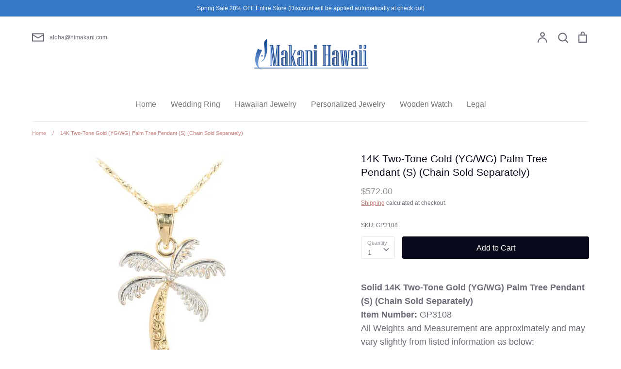

--- FILE ---
content_type: text/html; charset=utf-8
request_url: https://himakani.com/products/gp3108
body_size: 29763
content:
<!doctype html>
<html class="no-js supports-no-cookies" lang="en">
<head>
  
  <!-- Expression 5.4.8 -->
  <meta charset="utf-8">
  <meta http-equiv="X-UA-Compatible" content="IE=edge">
  <meta name="viewport" content="width=device-width,initial-scale=1">
  <meta name="theme-color" content="">
  <link rel="canonical" href="https://himakani.com/products/gp3108">
  <meta name="google-site-verification" content="R3sj_qEuzTv5kmKpMi6hadBS6j-w5KOaY9LG-oYiljA" />
  
  <!-- Global site tag (gtag.js) - Google Ads: 796727430 -->
<script async src="https://www.googletagmanager.com/gtag/js?id=AW-796727430"></script>
<script>
  window.dataLayer = window.dataLayer || [];
  function gtag(){dataLayer.push(arguments);}
  gtag('js', new Date());

  gtag('config', 'AW-796727430');
</script>
  
  <!-- Global site tag (gtag.js) - Google Analytics -->
<script async src="https://www.googletagmanager.com/gtag/js?id=G-BKY1E7164G"></script>
<script>
  window.dataLayer = window.dataLayer || [];
  function gtag(){dataLayer.push(arguments);}
  gtag('js', new Date());

  gtag('config', 'G-BKY1E7164G');
</script>
    
  <!-- Google Tag Manager -->
<script>(function(w,d,s,l,i){w[l]=w[l]||[];w[l].push({'gtm.start':
new Date().getTime(),event:'gtm.js'});var f=d.getElementsByTagName(s)[0],
j=d.createElement(s),dl=l!='dataLayer'?'&l='+l:'';j.async=true;j.src=
'https://www.googletagmanager.com/gtm.js?id='+i+dl;f.parentNode.insertBefore(j,f);
})(window,document,'script','dataLayer','GTM-K4MNVWF');</script>
<!-- End Google Tag Manager -->
  
  
    <link rel="shortcut icon" href="//himakani.com/cdn/shop/files/32-32_32x32.png?v=1613183365" type="image/png">
  

  
  <title>
    14K Two-Tone Gold (YG/WG) Palm Tree Pendant (S) (Chain Sold Separately
    
    
    
      &ndash; Makani Hawaii
    
  </title>

  
    <meta name="description" content="Solid 14K Two-Tone Gold (YG/WG) Palm Tree Pendant (S) (Chain Sold Separately)">
  

  


<meta property="og:site_name" content="Makani Hawaii">
<meta property="og:url" content="https://himakani.com/products/gp3108">
<meta property="og:title" content="14K Two-Tone Gold (YG/WG) Palm Tree Pendant (S) (Chain Sold Separately)">
<meta property="og:type" content="product">
<meta property="og:description" content="Solid 14K Two-Tone Gold (YG/WG) Palm Tree Pendant (S) (Chain Sold Separately)">

  <meta property="og:price:amount" content="572.00">
  <meta property="og:price:currency" content="USD">

<meta property="og:image" content="http://himakani.com/cdn/shop/files/GP31081_6272e100-f02b-42d8-9d72-a178fe60fd65_1200x1200.jpg?v=1764452582">
      <meta property="og:image:width" content="500">
      <meta property="og:image:height" content="500">
    <meta property="og:image" content="http://himakani.com/cdn/shop/files/GP31082_07336f5d-3969-4698-a1a9-e01d71081314_1200x1200.jpg?v=1764452582">
      <meta property="og:image:width" content="500">
      <meta property="og:image:height" content="500">
    <meta property="og:image" content="http://himakani.com/cdn/shop/files/GP31083_47a67baa-6c39-4ff1-b111-53d82395a929_1200x1200.jpg?v=1764452582">
      <meta property="og:image:width" content="500">
      <meta property="og:image:height" content="500">
    
<meta property="og:image:secure_url" content="https://himakani.com/cdn/shop/files/GP31081_6272e100-f02b-42d8-9d72-a178fe60fd65_1200x1200.jpg?v=1764452582"><meta property="og:image:secure_url" content="https://himakani.com/cdn/shop/files/GP31082_07336f5d-3969-4698-a1a9-e01d71081314_1200x1200.jpg?v=1764452582"><meta property="og:image:secure_url" content="https://himakani.com/cdn/shop/files/GP31083_47a67baa-6c39-4ff1-b111-53d82395a929_1200x1200.jpg?v=1764452582">


<meta name="twitter:card" content="summary_large_image">
<meta name="twitter:title" content="14K Two-Tone Gold (YG/WG) Palm Tree Pendant (S) (Chain Sold Separately)">
<meta name="twitter:description" content="Solid 14K Two-Tone Gold (YG/WG) Palm Tree Pendant (S) (Chain Sold Separately)">


  <link href="//himakani.com/cdn/shop/t/7/assets/styles.css?v=181627657076540846541759259770" rel="stylesheet" type="text/css" media="all" />
  
  <script>
    document.documentElement.className = document.documentElement.className.replace('no-js', 'js');
    window.theme = window.theme || {};
    window.slate = window.slate || {};
    theme.moneyFormat = "${{amount}}";
    theme.strings = {
      addToCart: "Add to Cart",
      soldOut: "Sold Out",
      unavailable: "Unavailable",
      addressError: "Error looking up that address",
      addressNoResults: "No results for that address",
      addressQueryLimit: "You have exceeded the Google API usage limit. Consider upgrading to a \u003ca href=\"https:\/\/developers.google.com\/maps\/premium\/usage-limits\"\u003ePremium Plan\u003c\/a\u003e.",
      authError: "There was a problem authenticating your Google Maps API Key.",
      addingToCart: "Adding",
      addedToCart: "Added",
      goToCart: "Go to cart",
      cart: "Cart",
      cartTermsNotChecked: "You must agree to the terms and conditions before continuing.",
      quantityTooHigh: "You can only have {{ quantity }} in your cart",
      unitPriceSeparator: " \/ ",
      searchResultsPages: "Pages",
      searchResultsViewAll: "View all results",
      searchResultsNoResults: "Sorry, we couldn\u0026#39;t find any results",
      previous: "Previous",
      next: "Next",
      cart_shipping_calculator_hide_calculator: "Hide shipping calculator",
      cart_shipping_calculator_title: "Get shipping estimates",
      cart_general_hide_note: "Hide instructions for seller",
      cart_general_show_note: "Add instructions for seller"
    };
    theme.routes = {
      account_addresses_url: '/account/addresses',
      search_url: '/search',
      cart_url: '/cart',
      cart_add_url: '/cart/add',
      cart_change_url: '/cart/change'
    }
  </script>

  

  <script src="//himakani.com/cdn/shop/t/7/assets/vendor.js?v=165318884349018728041602298081" defer="defer"></script>
  <script src="//himakani.com/cdn/shop/t/7/assets/theme.js?v=34576062701165371381602298081" defer="defer"></script>

  <script>window.performance && window.performance.mark && window.performance.mark('shopify.content_for_header.start');</script><meta id="shopify-digital-wallet" name="shopify-digital-wallet" content="/1339785293/digital_wallets/dialog">
<meta name="shopify-checkout-api-token" content="e43f8ff27d45aa55da1cd0959f3a95ce">
<meta id="in-context-paypal-metadata" data-shop-id="1339785293" data-venmo-supported="false" data-environment="production" data-locale="en_US" data-paypal-v4="true" data-currency="USD">
<link rel="alternate" type="application/json+oembed" href="https://himakani.com/products/gp3108.oembed">
<script async="async" src="/checkouts/internal/preloads.js?locale=en-US"></script>
<link rel="preconnect" href="https://shop.app" crossorigin="anonymous">
<script async="async" src="https://shop.app/checkouts/internal/preloads.js?locale=en-US&shop_id=1339785293" crossorigin="anonymous"></script>
<script id="apple-pay-shop-capabilities" type="application/json">{"shopId":1339785293,"countryCode":"US","currencyCode":"USD","merchantCapabilities":["supports3DS"],"merchantId":"gid:\/\/shopify\/Shop\/1339785293","merchantName":"Makani Hawaii","requiredBillingContactFields":["postalAddress","email","phone"],"requiredShippingContactFields":["postalAddress","email","phone"],"shippingType":"shipping","supportedNetworks":["visa","masterCard","amex","discover","elo","jcb"],"total":{"type":"pending","label":"Makani Hawaii","amount":"1.00"},"shopifyPaymentsEnabled":true,"supportsSubscriptions":true}</script>
<script id="shopify-features" type="application/json">{"accessToken":"e43f8ff27d45aa55da1cd0959f3a95ce","betas":["rich-media-storefront-analytics"],"domain":"himakani.com","predictiveSearch":true,"shopId":1339785293,"locale":"en"}</script>
<script>var Shopify = Shopify || {};
Shopify.shop = "makani-hawaii-jewelry-watch-co.myshopify.com";
Shopify.locale = "en";
Shopify.currency = {"active":"USD","rate":"1.0"};
Shopify.country = "US";
Shopify.theme = {"name":"Expression","id":114015273110,"schema_name":"Expression","schema_version":"5.4.8","theme_store_id":230,"role":"main"};
Shopify.theme.handle = "null";
Shopify.theme.style = {"id":null,"handle":null};
Shopify.cdnHost = "himakani.com/cdn";
Shopify.routes = Shopify.routes || {};
Shopify.routes.root = "/";</script>
<script type="module">!function(o){(o.Shopify=o.Shopify||{}).modules=!0}(window);</script>
<script>!function(o){function n(){var o=[];function n(){o.push(Array.prototype.slice.apply(arguments))}return n.q=o,n}var t=o.Shopify=o.Shopify||{};t.loadFeatures=n(),t.autoloadFeatures=n()}(window);</script>
<script>
  window.ShopifyPay = window.ShopifyPay || {};
  window.ShopifyPay.apiHost = "shop.app\/pay";
  window.ShopifyPay.redirectState = null;
</script>
<script id="shop-js-analytics" type="application/json">{"pageType":"product"}</script>
<script defer="defer" async type="module" src="//himakani.com/cdn/shopifycloud/shop-js/modules/v2/client.init-shop-cart-sync_BT-GjEfc.en.esm.js"></script>
<script defer="defer" async type="module" src="//himakani.com/cdn/shopifycloud/shop-js/modules/v2/chunk.common_D58fp_Oc.esm.js"></script>
<script defer="defer" async type="module" src="//himakani.com/cdn/shopifycloud/shop-js/modules/v2/chunk.modal_xMitdFEc.esm.js"></script>
<script type="module">
  await import("//himakani.com/cdn/shopifycloud/shop-js/modules/v2/client.init-shop-cart-sync_BT-GjEfc.en.esm.js");
await import("//himakani.com/cdn/shopifycloud/shop-js/modules/v2/chunk.common_D58fp_Oc.esm.js");
await import("//himakani.com/cdn/shopifycloud/shop-js/modules/v2/chunk.modal_xMitdFEc.esm.js");

  window.Shopify.SignInWithShop?.initShopCartSync?.({"fedCMEnabled":true,"windoidEnabled":true});

</script>
<script>
  window.Shopify = window.Shopify || {};
  if (!window.Shopify.featureAssets) window.Shopify.featureAssets = {};
  window.Shopify.featureAssets['shop-js'] = {"shop-cart-sync":["modules/v2/client.shop-cart-sync_DZOKe7Ll.en.esm.js","modules/v2/chunk.common_D58fp_Oc.esm.js","modules/v2/chunk.modal_xMitdFEc.esm.js"],"init-fed-cm":["modules/v2/client.init-fed-cm_B6oLuCjv.en.esm.js","modules/v2/chunk.common_D58fp_Oc.esm.js","modules/v2/chunk.modal_xMitdFEc.esm.js"],"shop-cash-offers":["modules/v2/client.shop-cash-offers_D2sdYoxE.en.esm.js","modules/v2/chunk.common_D58fp_Oc.esm.js","modules/v2/chunk.modal_xMitdFEc.esm.js"],"shop-login-button":["modules/v2/client.shop-login-button_QeVjl5Y3.en.esm.js","modules/v2/chunk.common_D58fp_Oc.esm.js","modules/v2/chunk.modal_xMitdFEc.esm.js"],"pay-button":["modules/v2/client.pay-button_DXTOsIq6.en.esm.js","modules/v2/chunk.common_D58fp_Oc.esm.js","modules/v2/chunk.modal_xMitdFEc.esm.js"],"shop-button":["modules/v2/client.shop-button_DQZHx9pm.en.esm.js","modules/v2/chunk.common_D58fp_Oc.esm.js","modules/v2/chunk.modal_xMitdFEc.esm.js"],"avatar":["modules/v2/client.avatar_BTnouDA3.en.esm.js"],"init-windoid":["modules/v2/client.init-windoid_CR1B-cfM.en.esm.js","modules/v2/chunk.common_D58fp_Oc.esm.js","modules/v2/chunk.modal_xMitdFEc.esm.js"],"init-shop-for-new-customer-accounts":["modules/v2/client.init-shop-for-new-customer-accounts_C_vY_xzh.en.esm.js","modules/v2/client.shop-login-button_QeVjl5Y3.en.esm.js","modules/v2/chunk.common_D58fp_Oc.esm.js","modules/v2/chunk.modal_xMitdFEc.esm.js"],"init-shop-email-lookup-coordinator":["modules/v2/client.init-shop-email-lookup-coordinator_BI7n9ZSv.en.esm.js","modules/v2/chunk.common_D58fp_Oc.esm.js","modules/v2/chunk.modal_xMitdFEc.esm.js"],"init-shop-cart-sync":["modules/v2/client.init-shop-cart-sync_BT-GjEfc.en.esm.js","modules/v2/chunk.common_D58fp_Oc.esm.js","modules/v2/chunk.modal_xMitdFEc.esm.js"],"shop-toast-manager":["modules/v2/client.shop-toast-manager_DiYdP3xc.en.esm.js","modules/v2/chunk.common_D58fp_Oc.esm.js","modules/v2/chunk.modal_xMitdFEc.esm.js"],"init-customer-accounts":["modules/v2/client.init-customer-accounts_D9ZNqS-Q.en.esm.js","modules/v2/client.shop-login-button_QeVjl5Y3.en.esm.js","modules/v2/chunk.common_D58fp_Oc.esm.js","modules/v2/chunk.modal_xMitdFEc.esm.js"],"init-customer-accounts-sign-up":["modules/v2/client.init-customer-accounts-sign-up_iGw4briv.en.esm.js","modules/v2/client.shop-login-button_QeVjl5Y3.en.esm.js","modules/v2/chunk.common_D58fp_Oc.esm.js","modules/v2/chunk.modal_xMitdFEc.esm.js"],"shop-follow-button":["modules/v2/client.shop-follow-button_CqMgW2wH.en.esm.js","modules/v2/chunk.common_D58fp_Oc.esm.js","modules/v2/chunk.modal_xMitdFEc.esm.js"],"checkout-modal":["modules/v2/client.checkout-modal_xHeaAweL.en.esm.js","modules/v2/chunk.common_D58fp_Oc.esm.js","modules/v2/chunk.modal_xMitdFEc.esm.js"],"shop-login":["modules/v2/client.shop-login_D91U-Q7h.en.esm.js","modules/v2/chunk.common_D58fp_Oc.esm.js","modules/v2/chunk.modal_xMitdFEc.esm.js"],"lead-capture":["modules/v2/client.lead-capture_BJmE1dJe.en.esm.js","modules/v2/chunk.common_D58fp_Oc.esm.js","modules/v2/chunk.modal_xMitdFEc.esm.js"],"payment-terms":["modules/v2/client.payment-terms_Ci9AEqFq.en.esm.js","modules/v2/chunk.common_D58fp_Oc.esm.js","modules/v2/chunk.modal_xMitdFEc.esm.js"]};
</script>
<script id="__st">var __st={"a":1339785293,"offset":-36000,"reqid":"c6045cb7-75d6-4ba5-b045-ea42e053c93b-1769089967","pageurl":"himakani.com\/products\/gp3108","u":"f4ca1eb1a574","p":"product","rtyp":"product","rid":1381883478093};</script>
<script>window.ShopifyPaypalV4VisibilityTracking = true;</script>
<script id="captcha-bootstrap">!function(){'use strict';const t='contact',e='account',n='new_comment',o=[[t,t],['blogs',n],['comments',n],[t,'customer']],c=[[e,'customer_login'],[e,'guest_login'],[e,'recover_customer_password'],[e,'create_customer']],r=t=>t.map((([t,e])=>`form[action*='/${t}']:not([data-nocaptcha='true']) input[name='form_type'][value='${e}']`)).join(','),a=t=>()=>t?[...document.querySelectorAll(t)].map((t=>t.form)):[];function s(){const t=[...o],e=r(t);return a(e)}const i='password',u='form_key',d=['recaptcha-v3-token','g-recaptcha-response','h-captcha-response',i],f=()=>{try{return window.sessionStorage}catch{return}},m='__shopify_v',_=t=>t.elements[u];function p(t,e,n=!1){try{const o=window.sessionStorage,c=JSON.parse(o.getItem(e)),{data:r}=function(t){const{data:e,action:n}=t;return t[m]||n?{data:e,action:n}:{data:t,action:n}}(c);for(const[e,n]of Object.entries(r))t.elements[e]&&(t.elements[e].value=n);n&&o.removeItem(e)}catch(o){console.error('form repopulation failed',{error:o})}}const l='form_type',E='cptcha';function T(t){t.dataset[E]=!0}const w=window,h=w.document,L='Shopify',v='ce_forms',y='captcha';let A=!1;((t,e)=>{const n=(g='f06e6c50-85a8-45c8-87d0-21a2b65856fe',I='https://cdn.shopify.com/shopifycloud/storefront-forms-hcaptcha/ce_storefront_forms_captcha_hcaptcha.v1.5.2.iife.js',D={infoText:'Protected by hCaptcha',privacyText:'Privacy',termsText:'Terms'},(t,e,n)=>{const o=w[L][v],c=o.bindForm;if(c)return c(t,g,e,D).then(n);var r;o.q.push([[t,g,e,D],n]),r=I,A||(h.body.append(Object.assign(h.createElement('script'),{id:'captcha-provider',async:!0,src:r})),A=!0)});var g,I,D;w[L]=w[L]||{},w[L][v]=w[L][v]||{},w[L][v].q=[],w[L][y]=w[L][y]||{},w[L][y].protect=function(t,e){n(t,void 0,e),T(t)},Object.freeze(w[L][y]),function(t,e,n,w,h,L){const[v,y,A,g]=function(t,e,n){const i=e?o:[],u=t?c:[],d=[...i,...u],f=r(d),m=r(i),_=r(d.filter((([t,e])=>n.includes(e))));return[a(f),a(m),a(_),s()]}(w,h,L),I=t=>{const e=t.target;return e instanceof HTMLFormElement?e:e&&e.form},D=t=>v().includes(t);t.addEventListener('submit',(t=>{const e=I(t);if(!e)return;const n=D(e)&&!e.dataset.hcaptchaBound&&!e.dataset.recaptchaBound,o=_(e),c=g().includes(e)&&(!o||!o.value);(n||c)&&t.preventDefault(),c&&!n&&(function(t){try{if(!f())return;!function(t){const e=f();if(!e)return;const n=_(t);if(!n)return;const o=n.value;o&&e.removeItem(o)}(t);const e=Array.from(Array(32),(()=>Math.random().toString(36)[2])).join('');!function(t,e){_(t)||t.append(Object.assign(document.createElement('input'),{type:'hidden',name:u})),t.elements[u].value=e}(t,e),function(t,e){const n=f();if(!n)return;const o=[...t.querySelectorAll(`input[type='${i}']`)].map((({name:t})=>t)),c=[...d,...o],r={};for(const[a,s]of new FormData(t).entries())c.includes(a)||(r[a]=s);n.setItem(e,JSON.stringify({[m]:1,action:t.action,data:r}))}(t,e)}catch(e){console.error('failed to persist form',e)}}(e),e.submit())}));const S=(t,e)=>{t&&!t.dataset[E]&&(n(t,e.some((e=>e===t))),T(t))};for(const o of['focusin','change'])t.addEventListener(o,(t=>{const e=I(t);D(e)&&S(e,y())}));const B=e.get('form_key'),M=e.get(l),P=B&&M;t.addEventListener('DOMContentLoaded',(()=>{const t=y();if(P)for(const e of t)e.elements[l].value===M&&p(e,B);[...new Set([...A(),...v().filter((t=>'true'===t.dataset.shopifyCaptcha))])].forEach((e=>S(e,t)))}))}(h,new URLSearchParams(w.location.search),n,t,e,['guest_login'])})(!0,!0)}();</script>
<script integrity="sha256-4kQ18oKyAcykRKYeNunJcIwy7WH5gtpwJnB7kiuLZ1E=" data-source-attribution="shopify.loadfeatures" defer="defer" src="//himakani.com/cdn/shopifycloud/storefront/assets/storefront/load_feature-a0a9edcb.js" crossorigin="anonymous"></script>
<script crossorigin="anonymous" defer="defer" src="//himakani.com/cdn/shopifycloud/storefront/assets/shopify_pay/storefront-65b4c6d7.js?v=20250812"></script>
<script data-source-attribution="shopify.dynamic_checkout.dynamic.init">var Shopify=Shopify||{};Shopify.PaymentButton=Shopify.PaymentButton||{isStorefrontPortableWallets:!0,init:function(){window.Shopify.PaymentButton.init=function(){};var t=document.createElement("script");t.src="https://himakani.com/cdn/shopifycloud/portable-wallets/latest/portable-wallets.en.js",t.type="module",document.head.appendChild(t)}};
</script>
<script data-source-attribution="shopify.dynamic_checkout.buyer_consent">
  function portableWalletsHideBuyerConsent(e){var t=document.getElementById("shopify-buyer-consent"),n=document.getElementById("shopify-subscription-policy-button");t&&n&&(t.classList.add("hidden"),t.setAttribute("aria-hidden","true"),n.removeEventListener("click",e))}function portableWalletsShowBuyerConsent(e){var t=document.getElementById("shopify-buyer-consent"),n=document.getElementById("shopify-subscription-policy-button");t&&n&&(t.classList.remove("hidden"),t.removeAttribute("aria-hidden"),n.addEventListener("click",e))}window.Shopify?.PaymentButton&&(window.Shopify.PaymentButton.hideBuyerConsent=portableWalletsHideBuyerConsent,window.Shopify.PaymentButton.showBuyerConsent=portableWalletsShowBuyerConsent);
</script>
<script data-source-attribution="shopify.dynamic_checkout.cart.bootstrap">document.addEventListener("DOMContentLoaded",(function(){function t(){return document.querySelector("shopify-accelerated-checkout-cart, shopify-accelerated-checkout")}if(t())Shopify.PaymentButton.init();else{new MutationObserver((function(e,n){t()&&(Shopify.PaymentButton.init(),n.disconnect())})).observe(document.body,{childList:!0,subtree:!0})}}));
</script>
<script id='scb4127' type='text/javascript' async='' src='https://himakani.com/cdn/shopifycloud/privacy-banner/storefront-banner.js'></script><link id="shopify-accelerated-checkout-styles" rel="stylesheet" media="screen" href="https://himakani.com/cdn/shopifycloud/portable-wallets/latest/accelerated-checkout-backwards-compat.css" crossorigin="anonymous">
<style id="shopify-accelerated-checkout-cart">
        #shopify-buyer-consent {
  margin-top: 1em;
  display: inline-block;
  width: 100%;
}

#shopify-buyer-consent.hidden {
  display: none;
}

#shopify-subscription-policy-button {
  background: none;
  border: none;
  padding: 0;
  text-decoration: underline;
  font-size: inherit;
  cursor: pointer;
}

#shopify-subscription-policy-button::before {
  box-shadow: none;
}

      </style>
<script id="sections-script" data-sections="product-recommendations" defer="defer" src="//himakani.com/cdn/shop/t/7/compiled_assets/scripts.js?v=12628"></script>
<script>window.performance && window.performance.mark && window.performance.mark('shopify.content_for_header.end');</script>

<script>
    window.BOLD = window.BOLD || {};
        window.BOLD.options = window.BOLD.options || {};
        window.BOLD.options.settings = window.BOLD.options.settings || {};
        window.BOLD.options.settings.v1_variant_mode = window.BOLD.options.settings.v1_variant_mode || true;
        window.BOLD.options.settings.hybrid_fix_auto_insert_inputs =
        window.BOLD.options.settings.hybrid_fix_auto_insert_inputs || true;
</script>

<script>window.BOLD = window.BOLD || {};
    window.BOLD.common = window.BOLD.common || {};
    window.BOLD.common.Shopify = window.BOLD.common.Shopify || {};
    window.BOLD.common.Shopify.shop = {
      domain: 'himakani.com',
      permanent_domain: 'makani-hawaii-jewelry-watch-co.myshopify.com',
      url: 'https://himakani.com',
      secure_url: 'https://himakani.com',
      money_format: "${{amount}}",
      currency: "USD"
    };
    window.BOLD.common.Shopify.customer = {
      id: null,
      tags: null,
    };
    window.BOLD.common.Shopify.cart = {"note":null,"attributes":{},"original_total_price":0,"total_price":0,"total_discount":0,"total_weight":0.0,"item_count":0,"items":[],"requires_shipping":false,"currency":"USD","items_subtotal_price":0,"cart_level_discount_applications":[],"checkout_charge_amount":0};
    window.BOLD.common.template = 'product';window.BOLD.common.Shopify.formatMoney = function(money, format) {
        function n(t, e) {
            return "undefined" == typeof t ? e : t
        }
        function r(t, e, r, i) {
            if (e = n(e, 2),
                r = n(r, ","),
                i = n(i, "."),
            isNaN(t) || null == t)
                return 0;
            t = (t / 100).toFixed(e);
            var o = t.split(".")
                , a = o[0].replace(/(\d)(?=(\d\d\d)+(?!\d))/g, "$1" + r)
                , s = o[1] ? i + o[1] : "";
            return a + s
        }
        "string" == typeof money && (money = money.replace(".", ""));
        var i = ""
            , o = /\{\{\s*(\w+)\s*\}\}/
            , a = format || window.BOLD.common.Shopify.shop.money_format || window.Shopify.money_format || "$ {{ amount }}";
        switch (a.match(o)[1]) {
            case "amount":
                i = r(money, 2, ",", ".");
                break;
            case "amount_no_decimals":
                i = r(money, 0, ",", ".");
                break;
            case "amount_with_comma_separator":
                i = r(money, 2, ".", ",");
                break;
            case "amount_no_decimals_with_comma_separator":
                i = r(money, 0, ".", ",");
                break;
            case "amount_with_space_separator":
                i = r(money, 2, " ", ",");
                break;
            case "amount_no_decimals_with_space_separator":
                i = r(money, 0, " ", ",");
                break;
            case "amount_with_apostrophe_separator":
                i = r(money, 2, "'", ".");
                break;
        }
        return a.replace(o, i);
    };
    window.BOLD.common.Shopify.saveProduct = function (handle, product) {
      if (typeof handle === 'string' && typeof window.BOLD.common.Shopify.products[handle] === 'undefined') {
        if (typeof product === 'number') {
          window.BOLD.common.Shopify.handles[product] = handle;
          product = { id: product };
        }
        window.BOLD.common.Shopify.products[handle] = product;
      }
    };
    window.BOLD.common.Shopify.saveVariant = function (variant_id, variant) {
      if (typeof variant_id === 'number' && typeof window.BOLD.common.Shopify.variants[variant_id] === 'undefined') {
        window.BOLD.common.Shopify.variants[variant_id] = variant;
      }
    };window.BOLD.common.Shopify.products = window.BOLD.common.Shopify.products || {};
    window.BOLD.common.Shopify.variants = window.BOLD.common.Shopify.variants || {};
    window.BOLD.common.Shopify.handles = window.BOLD.common.Shopify.handles || {};window.BOLD.common.Shopify.handle = "gp3108"
window.BOLD.common.Shopify.saveProduct("gp3108", 1381883478093);window.BOLD.common.Shopify.saveVariant(12493099991117, { product_id: 1381883478093, product_handle: "gp3108", price: 57200, group_id: '', csp_metafield: {}});window.BOLD.apps_installed = {"Product Options":2} || {};window.BOLD.common.Shopify.metafields = window.BOLD.common.Shopify.metafields || {};window.BOLD.common.Shopify.metafields["bold_rp"] = {};window.BOLD.common.Shopify.metafields["bold_csp_defaults"] = {};window.BOLD.common.cacheParams = window.BOLD.common.cacheParams || {};
    window.BOLD.common.cacheParams.options = 1668001807;
</script>

<script>
    window.BOLD.common.cacheParams.options = 1768534353;
</script>
<link href="//himakani.com/cdn/shop/t/7/assets/bold-options.css?v=76683955381945428211632455055" rel="stylesheet" type="text/css" media="all" />
<script defer src="https://options.shopapps.site/js/options.js"></script>

	<script>var loox_global_hash = '1732844773354';</script><script>var loox_floating_widget = {"active":true,"rtl":false,"position":"right","button_text":"Reviews","button_bg_color":"333333","button_text_color":"FFFFFF","display_on_home_page":false,"display_on_product_page":true,"display_on_cart_page":true,"display_on_other_pages":true,"hide_on_mobile":false,"orientation":"default"};
</script><style>.loox-reviews-default { max-width: 1200px; margin: 0 auto; }.loox-rating .loox-icon { color:#eb831d; }
:root { --lxs-rating-icon-color: #eb831d; }</style>
  

<script>
    
    
    
    
    var gsf_conversion_data = {page_type : 'product', event : 'view_item', data : {product_data : [{variant_id : 12493099991117, product_id : 1381883478093, name : "14K Two-Tone Gold (YG/WG) Palm Tree Pendant (S) (Chain Sold Separately)", price : "572.00", currency : "USD", sku : "GP3108", brand : "Makani Hawaii", variant : "Default Title", category : "14K Gold Pendants", quantity : "99" }], total_price : "572.00", shop_currency : "USD"}};
    
</script>
<link href="https://monorail-edge.shopifysvc.com" rel="dns-prefetch">
<script>(function(){if ("sendBeacon" in navigator && "performance" in window) {try {var session_token_from_headers = performance.getEntriesByType('navigation')[0].serverTiming.find(x => x.name == '_s').description;} catch {var session_token_from_headers = undefined;}var session_cookie_matches = document.cookie.match(/_shopify_s=([^;]*)/);var session_token_from_cookie = session_cookie_matches && session_cookie_matches.length === 2 ? session_cookie_matches[1] : "";var session_token = session_token_from_headers || session_token_from_cookie || "";function handle_abandonment_event(e) {var entries = performance.getEntries().filter(function(entry) {return /monorail-edge.shopifysvc.com/.test(entry.name);});if (!window.abandonment_tracked && entries.length === 0) {window.abandonment_tracked = true;var currentMs = Date.now();var navigation_start = performance.timing.navigationStart;var payload = {shop_id: 1339785293,url: window.location.href,navigation_start,duration: currentMs - navigation_start,session_token,page_type: "product"};window.navigator.sendBeacon("https://monorail-edge.shopifysvc.com/v1/produce", JSON.stringify({schema_id: "online_store_buyer_site_abandonment/1.1",payload: payload,metadata: {event_created_at_ms: currentMs,event_sent_at_ms: currentMs}}));}}window.addEventListener('pagehide', handle_abandonment_event);}}());</script>
<script id="web-pixels-manager-setup">(function e(e,d,r,n,o){if(void 0===o&&(o={}),!Boolean(null===(a=null===(i=window.Shopify)||void 0===i?void 0:i.analytics)||void 0===a?void 0:a.replayQueue)){var i,a;window.Shopify=window.Shopify||{};var t=window.Shopify;t.analytics=t.analytics||{};var s=t.analytics;s.replayQueue=[],s.publish=function(e,d,r){return s.replayQueue.push([e,d,r]),!0};try{self.performance.mark("wpm:start")}catch(e){}var l=function(){var e={modern:/Edge?\/(1{2}[4-9]|1[2-9]\d|[2-9]\d{2}|\d{4,})\.\d+(\.\d+|)|Firefox\/(1{2}[4-9]|1[2-9]\d|[2-9]\d{2}|\d{4,})\.\d+(\.\d+|)|Chrom(ium|e)\/(9{2}|\d{3,})\.\d+(\.\d+|)|(Maci|X1{2}).+ Version\/(15\.\d+|(1[6-9]|[2-9]\d|\d{3,})\.\d+)([,.]\d+|)( \(\w+\)|)( Mobile\/\w+|) Safari\/|Chrome.+OPR\/(9{2}|\d{3,})\.\d+\.\d+|(CPU[ +]OS|iPhone[ +]OS|CPU[ +]iPhone|CPU IPhone OS|CPU iPad OS)[ +]+(15[._]\d+|(1[6-9]|[2-9]\d|\d{3,})[._]\d+)([._]\d+|)|Android:?[ /-](13[3-9]|1[4-9]\d|[2-9]\d{2}|\d{4,})(\.\d+|)(\.\d+|)|Android.+Firefox\/(13[5-9]|1[4-9]\d|[2-9]\d{2}|\d{4,})\.\d+(\.\d+|)|Android.+Chrom(ium|e)\/(13[3-9]|1[4-9]\d|[2-9]\d{2}|\d{4,})\.\d+(\.\d+|)|SamsungBrowser\/([2-9]\d|\d{3,})\.\d+/,legacy:/Edge?\/(1[6-9]|[2-9]\d|\d{3,})\.\d+(\.\d+|)|Firefox\/(5[4-9]|[6-9]\d|\d{3,})\.\d+(\.\d+|)|Chrom(ium|e)\/(5[1-9]|[6-9]\d|\d{3,})\.\d+(\.\d+|)([\d.]+$|.*Safari\/(?![\d.]+ Edge\/[\d.]+$))|(Maci|X1{2}).+ Version\/(10\.\d+|(1[1-9]|[2-9]\d|\d{3,})\.\d+)([,.]\d+|)( \(\w+\)|)( Mobile\/\w+|) Safari\/|Chrome.+OPR\/(3[89]|[4-9]\d|\d{3,})\.\d+\.\d+|(CPU[ +]OS|iPhone[ +]OS|CPU[ +]iPhone|CPU IPhone OS|CPU iPad OS)[ +]+(10[._]\d+|(1[1-9]|[2-9]\d|\d{3,})[._]\d+)([._]\d+|)|Android:?[ /-](13[3-9]|1[4-9]\d|[2-9]\d{2}|\d{4,})(\.\d+|)(\.\d+|)|Mobile Safari.+OPR\/([89]\d|\d{3,})\.\d+\.\d+|Android.+Firefox\/(13[5-9]|1[4-9]\d|[2-9]\d{2}|\d{4,})\.\d+(\.\d+|)|Android.+Chrom(ium|e)\/(13[3-9]|1[4-9]\d|[2-9]\d{2}|\d{4,})\.\d+(\.\d+|)|Android.+(UC? ?Browser|UCWEB|U3)[ /]?(15\.([5-9]|\d{2,})|(1[6-9]|[2-9]\d|\d{3,})\.\d+)\.\d+|SamsungBrowser\/(5\.\d+|([6-9]|\d{2,})\.\d+)|Android.+MQ{2}Browser\/(14(\.(9|\d{2,})|)|(1[5-9]|[2-9]\d|\d{3,})(\.\d+|))(\.\d+|)|K[Aa][Ii]OS\/(3\.\d+|([4-9]|\d{2,})\.\d+)(\.\d+|)/},d=e.modern,r=e.legacy,n=navigator.userAgent;return n.match(d)?"modern":n.match(r)?"legacy":"unknown"}(),u="modern"===l?"modern":"legacy",c=(null!=n?n:{modern:"",legacy:""})[u],f=function(e){return[e.baseUrl,"/wpm","/b",e.hashVersion,"modern"===e.buildTarget?"m":"l",".js"].join("")}({baseUrl:d,hashVersion:r,buildTarget:u}),m=function(e){var d=e.version,r=e.bundleTarget,n=e.surface,o=e.pageUrl,i=e.monorailEndpoint;return{emit:function(e){var a=e.status,t=e.errorMsg,s=(new Date).getTime(),l=JSON.stringify({metadata:{event_sent_at_ms:s},events:[{schema_id:"web_pixels_manager_load/3.1",payload:{version:d,bundle_target:r,page_url:o,status:a,surface:n,error_msg:t},metadata:{event_created_at_ms:s}}]});if(!i)return console&&console.warn&&console.warn("[Web Pixels Manager] No Monorail endpoint provided, skipping logging."),!1;try{return self.navigator.sendBeacon.bind(self.navigator)(i,l)}catch(e){}var u=new XMLHttpRequest;try{return u.open("POST",i,!0),u.setRequestHeader("Content-Type","text/plain"),u.send(l),!0}catch(e){return console&&console.warn&&console.warn("[Web Pixels Manager] Got an unhandled error while logging to Monorail."),!1}}}}({version:r,bundleTarget:l,surface:e.surface,pageUrl:self.location.href,monorailEndpoint:e.monorailEndpoint});try{o.browserTarget=l,function(e){var d=e.src,r=e.async,n=void 0===r||r,o=e.onload,i=e.onerror,a=e.sri,t=e.scriptDataAttributes,s=void 0===t?{}:t,l=document.createElement("script"),u=document.querySelector("head"),c=document.querySelector("body");if(l.async=n,l.src=d,a&&(l.integrity=a,l.crossOrigin="anonymous"),s)for(var f in s)if(Object.prototype.hasOwnProperty.call(s,f))try{l.dataset[f]=s[f]}catch(e){}if(o&&l.addEventListener("load",o),i&&l.addEventListener("error",i),u)u.appendChild(l);else{if(!c)throw new Error("Did not find a head or body element to append the script");c.appendChild(l)}}({src:f,async:!0,onload:function(){if(!function(){var e,d;return Boolean(null===(d=null===(e=window.Shopify)||void 0===e?void 0:e.analytics)||void 0===d?void 0:d.initialized)}()){var d=window.webPixelsManager.init(e)||void 0;if(d){var r=window.Shopify.analytics;r.replayQueue.forEach((function(e){var r=e[0],n=e[1],o=e[2];d.publishCustomEvent(r,n,o)})),r.replayQueue=[],r.publish=d.publishCustomEvent,r.visitor=d.visitor,r.initialized=!0}}},onerror:function(){return m.emit({status:"failed",errorMsg:"".concat(f," has failed to load")})},sri:function(e){var d=/^sha384-[A-Za-z0-9+/=]+$/;return"string"==typeof e&&d.test(e)}(c)?c:"",scriptDataAttributes:o}),m.emit({status:"loading"})}catch(e){m.emit({status:"failed",errorMsg:(null==e?void 0:e.message)||"Unknown error"})}}})({shopId: 1339785293,storefrontBaseUrl: "https://himakani.com",extensionsBaseUrl: "https://extensions.shopifycdn.com/cdn/shopifycloud/web-pixels-manager",monorailEndpoint: "https://monorail-edge.shopifysvc.com/unstable/produce_batch",surface: "storefront-renderer",enabledBetaFlags: ["2dca8a86"],webPixelsConfigList: [{"id":"1593475290","configuration":"{\"config\":\"{\\\"google_tag_ids\\\":[\\\"G-M86H3SKBMH\\\",\\\"AW-796727430\\\",\\\"GT-57SQD4HM\\\"],\\\"target_country\\\":\\\"ZZ\\\",\\\"gtag_events\\\":[{\\\"type\\\":\\\"begin_checkout\\\",\\\"action_label\\\":[\\\"G-M86H3SKBMH\\\",\\\"AW-796727430\\\/c5y_CJXRu7MbEIax9PsC\\\"]},{\\\"type\\\":\\\"search\\\",\\\"action_label\\\":[\\\"G-M86H3SKBMH\\\",\\\"AW-796727430\\\/Y_4uCKHRu7MbEIax9PsC\\\"]},{\\\"type\\\":\\\"view_item\\\",\\\"action_label\\\":[\\\"G-M86H3SKBMH\\\",\\\"AW-796727430\\\/-qkoCJ7Ru7MbEIax9PsC\\\",\\\"MC-3QFMWJGK6L\\\"]},{\\\"type\\\":\\\"purchase\\\",\\\"action_label\\\":[\\\"G-M86H3SKBMH\\\",\\\"AW-796727430\\\/LiwRCJLRu7MbEIax9PsC\\\",\\\"MC-3QFMWJGK6L\\\"]},{\\\"type\\\":\\\"page_view\\\",\\\"action_label\\\":[\\\"G-M86H3SKBMH\\\",\\\"AW-796727430\\\/wKDgCJvRu7MbEIax9PsC\\\",\\\"MC-3QFMWJGK6L\\\"]},{\\\"type\\\":\\\"add_payment_info\\\",\\\"action_label\\\":[\\\"G-M86H3SKBMH\\\",\\\"AW-796727430\\\/ZrnZCKTRu7MbEIax9PsC\\\"]},{\\\"type\\\":\\\"add_to_cart\\\",\\\"action_label\\\":[\\\"G-M86H3SKBMH\\\",\\\"AW-796727430\\\/5ANOCJjRu7MbEIax9PsC\\\"]}],\\\"enable_monitoring_mode\\\":false}\"}","eventPayloadVersion":"v1","runtimeContext":"OPEN","scriptVersion":"b2a88bafab3e21179ed38636efcd8a93","type":"APP","apiClientId":1780363,"privacyPurposes":[],"dataSharingAdjustments":{"protectedCustomerApprovalScopes":["read_customer_address","read_customer_email","read_customer_name","read_customer_personal_data","read_customer_phone"]}},{"id":"shopify-app-pixel","configuration":"{}","eventPayloadVersion":"v1","runtimeContext":"STRICT","scriptVersion":"0450","apiClientId":"shopify-pixel","type":"APP","privacyPurposes":["ANALYTICS","MARKETING"]},{"id":"shopify-custom-pixel","eventPayloadVersion":"v1","runtimeContext":"LAX","scriptVersion":"0450","apiClientId":"shopify-pixel","type":"CUSTOM","privacyPurposes":["ANALYTICS","MARKETING"]}],isMerchantRequest: false,initData: {"shop":{"name":"Makani Hawaii","paymentSettings":{"currencyCode":"USD"},"myshopifyDomain":"makani-hawaii-jewelry-watch-co.myshopify.com","countryCode":"US","storefrontUrl":"https:\/\/himakani.com"},"customer":null,"cart":null,"checkout":null,"productVariants":[{"price":{"amount":572.0,"currencyCode":"USD"},"product":{"title":"14K Two-Tone Gold (YG\/WG) Palm Tree Pendant (S) (Chain Sold Separately)","vendor":"Makani Hawaii","id":"1381883478093","untranslatedTitle":"14K Two-Tone Gold (YG\/WG) Palm Tree Pendant (S) (Chain Sold Separately)","url":"\/products\/gp3108","type":"14K Gold Pendants"},"id":"12493099991117","image":{"src":"\/\/himakani.com\/cdn\/shop\/files\/GP31081_6272e100-f02b-42d8-9d72-a178fe60fd65.jpg?v=1764452582"},"sku":"GP3108","title":"Default Title","untranslatedTitle":"Default Title"}],"purchasingCompany":null},},"https://himakani.com/cdn","fcfee988w5aeb613cpc8e4bc33m6693e112",{"modern":"","legacy":""},{"shopId":"1339785293","storefrontBaseUrl":"https:\/\/himakani.com","extensionBaseUrl":"https:\/\/extensions.shopifycdn.com\/cdn\/shopifycloud\/web-pixels-manager","surface":"storefront-renderer","enabledBetaFlags":"[\"2dca8a86\"]","isMerchantRequest":"false","hashVersion":"fcfee988w5aeb613cpc8e4bc33m6693e112","publish":"custom","events":"[[\"page_viewed\",{}],[\"product_viewed\",{\"productVariant\":{\"price\":{\"amount\":572.0,\"currencyCode\":\"USD\"},\"product\":{\"title\":\"14K Two-Tone Gold (YG\/WG) Palm Tree Pendant (S) (Chain Sold Separately)\",\"vendor\":\"Makani Hawaii\",\"id\":\"1381883478093\",\"untranslatedTitle\":\"14K Two-Tone Gold (YG\/WG) Palm Tree Pendant (S) (Chain Sold Separately)\",\"url\":\"\/products\/gp3108\",\"type\":\"14K Gold Pendants\"},\"id\":\"12493099991117\",\"image\":{\"src\":\"\/\/himakani.com\/cdn\/shop\/files\/GP31081_6272e100-f02b-42d8-9d72-a178fe60fd65.jpg?v=1764452582\"},\"sku\":\"GP3108\",\"title\":\"Default Title\",\"untranslatedTitle\":\"Default Title\"}}]]"});</script><script>
  window.ShopifyAnalytics = window.ShopifyAnalytics || {};
  window.ShopifyAnalytics.meta = window.ShopifyAnalytics.meta || {};
  window.ShopifyAnalytics.meta.currency = 'USD';
  var meta = {"product":{"id":1381883478093,"gid":"gid:\/\/shopify\/Product\/1381883478093","vendor":"Makani Hawaii","type":"14K Gold Pendants","handle":"gp3108","variants":[{"id":12493099991117,"price":57200,"name":"14K Two-Tone Gold (YG\/WG) Palm Tree Pendant (S) (Chain Sold Separately)","public_title":null,"sku":"GP3108"}],"remote":false},"page":{"pageType":"product","resourceType":"product","resourceId":1381883478093,"requestId":"c6045cb7-75d6-4ba5-b045-ea42e053c93b-1769089967"}};
  for (var attr in meta) {
    window.ShopifyAnalytics.meta[attr] = meta[attr];
  }
</script>
<script class="analytics">
  (function () {
    var customDocumentWrite = function(content) {
      var jquery = null;

      if (window.jQuery) {
        jquery = window.jQuery;
      } else if (window.Checkout && window.Checkout.$) {
        jquery = window.Checkout.$;
      }

      if (jquery) {
        jquery('body').append(content);
      }
    };

    var hasLoggedConversion = function(token) {
      if (token) {
        return document.cookie.indexOf('loggedConversion=' + token) !== -1;
      }
      return false;
    }

    var setCookieIfConversion = function(token) {
      if (token) {
        var twoMonthsFromNow = new Date(Date.now());
        twoMonthsFromNow.setMonth(twoMonthsFromNow.getMonth() + 2);

        document.cookie = 'loggedConversion=' + token + '; expires=' + twoMonthsFromNow;
      }
    }

    var trekkie = window.ShopifyAnalytics.lib = window.trekkie = window.trekkie || [];
    if (trekkie.integrations) {
      return;
    }
    trekkie.methods = [
      'identify',
      'page',
      'ready',
      'track',
      'trackForm',
      'trackLink'
    ];
    trekkie.factory = function(method) {
      return function() {
        var args = Array.prototype.slice.call(arguments);
        args.unshift(method);
        trekkie.push(args);
        return trekkie;
      };
    };
    for (var i = 0; i < trekkie.methods.length; i++) {
      var key = trekkie.methods[i];
      trekkie[key] = trekkie.factory(key);
    }
    trekkie.load = function(config) {
      trekkie.config = config || {};
      trekkie.config.initialDocumentCookie = document.cookie;
      var first = document.getElementsByTagName('script')[0];
      var script = document.createElement('script');
      script.type = 'text/javascript';
      script.onerror = function(e) {
        var scriptFallback = document.createElement('script');
        scriptFallback.type = 'text/javascript';
        scriptFallback.onerror = function(error) {
                var Monorail = {
      produce: function produce(monorailDomain, schemaId, payload) {
        var currentMs = new Date().getTime();
        var event = {
          schema_id: schemaId,
          payload: payload,
          metadata: {
            event_created_at_ms: currentMs,
            event_sent_at_ms: currentMs
          }
        };
        return Monorail.sendRequest("https://" + monorailDomain + "/v1/produce", JSON.stringify(event));
      },
      sendRequest: function sendRequest(endpointUrl, payload) {
        // Try the sendBeacon API
        if (window && window.navigator && typeof window.navigator.sendBeacon === 'function' && typeof window.Blob === 'function' && !Monorail.isIos12()) {
          var blobData = new window.Blob([payload], {
            type: 'text/plain'
          });

          if (window.navigator.sendBeacon(endpointUrl, blobData)) {
            return true;
          } // sendBeacon was not successful

        } // XHR beacon

        var xhr = new XMLHttpRequest();

        try {
          xhr.open('POST', endpointUrl);
          xhr.setRequestHeader('Content-Type', 'text/plain');
          xhr.send(payload);
        } catch (e) {
          console.log(e);
        }

        return false;
      },
      isIos12: function isIos12() {
        return window.navigator.userAgent.lastIndexOf('iPhone; CPU iPhone OS 12_') !== -1 || window.navigator.userAgent.lastIndexOf('iPad; CPU OS 12_') !== -1;
      }
    };
    Monorail.produce('monorail-edge.shopifysvc.com',
      'trekkie_storefront_load_errors/1.1',
      {shop_id: 1339785293,
      theme_id: 114015273110,
      app_name: "storefront",
      context_url: window.location.href,
      source_url: "//himakani.com/cdn/s/trekkie.storefront.1bbfab421998800ff09850b62e84b8915387986d.min.js"});

        };
        scriptFallback.async = true;
        scriptFallback.src = '//himakani.com/cdn/s/trekkie.storefront.1bbfab421998800ff09850b62e84b8915387986d.min.js';
        first.parentNode.insertBefore(scriptFallback, first);
      };
      script.async = true;
      script.src = '//himakani.com/cdn/s/trekkie.storefront.1bbfab421998800ff09850b62e84b8915387986d.min.js';
      first.parentNode.insertBefore(script, first);
    };
    trekkie.load(
      {"Trekkie":{"appName":"storefront","development":false,"defaultAttributes":{"shopId":1339785293,"isMerchantRequest":null,"themeId":114015273110,"themeCityHash":"6271181588553144281","contentLanguage":"en","currency":"USD","eventMetadataId":"8500dee4-4cf9-41d3-b14d-decaab72c24e"},"isServerSideCookieWritingEnabled":true,"monorailRegion":"shop_domain","enabledBetaFlags":["65f19447"]},"Session Attribution":{},"S2S":{"facebookCapiEnabled":false,"source":"trekkie-storefront-renderer","apiClientId":580111}}
    );

    var loaded = false;
    trekkie.ready(function() {
      if (loaded) return;
      loaded = true;

      window.ShopifyAnalytics.lib = window.trekkie;

      var originalDocumentWrite = document.write;
      document.write = customDocumentWrite;
      try { window.ShopifyAnalytics.merchantGoogleAnalytics.call(this); } catch(error) {};
      document.write = originalDocumentWrite;

      window.ShopifyAnalytics.lib.page(null,{"pageType":"product","resourceType":"product","resourceId":1381883478093,"requestId":"c6045cb7-75d6-4ba5-b045-ea42e053c93b-1769089967","shopifyEmitted":true});

      var match = window.location.pathname.match(/checkouts\/(.+)\/(thank_you|post_purchase)/)
      var token = match? match[1]: undefined;
      if (!hasLoggedConversion(token)) {
        setCookieIfConversion(token);
        window.ShopifyAnalytics.lib.track("Viewed Product",{"currency":"USD","variantId":12493099991117,"productId":1381883478093,"productGid":"gid:\/\/shopify\/Product\/1381883478093","name":"14K Two-Tone Gold (YG\/WG) Palm Tree Pendant (S) (Chain Sold Separately)","price":"572.00","sku":"GP3108","brand":"Makani Hawaii","variant":null,"category":"14K Gold Pendants","nonInteraction":true,"remote":false},undefined,undefined,{"shopifyEmitted":true});
      window.ShopifyAnalytics.lib.track("monorail:\/\/trekkie_storefront_viewed_product\/1.1",{"currency":"USD","variantId":12493099991117,"productId":1381883478093,"productGid":"gid:\/\/shopify\/Product\/1381883478093","name":"14K Two-Tone Gold (YG\/WG) Palm Tree Pendant (S) (Chain Sold Separately)","price":"572.00","sku":"GP3108","brand":"Makani Hawaii","variant":null,"category":"14K Gold Pendants","nonInteraction":true,"remote":false,"referer":"https:\/\/himakani.com\/products\/gp3108"});
      }
    });


        var eventsListenerScript = document.createElement('script');
        eventsListenerScript.async = true;
        eventsListenerScript.src = "//himakani.com/cdn/shopifycloud/storefront/assets/shop_events_listener-3da45d37.js";
        document.getElementsByTagName('head')[0].appendChild(eventsListenerScript);

})();</script>
<script
  defer
  src="https://himakani.com/cdn/shopifycloud/perf-kit/shopify-perf-kit-3.0.4.min.js"
  data-application="storefront-renderer"
  data-shop-id="1339785293"
  data-render-region="gcp-us-central1"
  data-page-type="product"
  data-theme-instance-id="114015273110"
  data-theme-name="Expression"
  data-theme-version="5.4.8"
  data-monorail-region="shop_domain"
  data-resource-timing-sampling-rate="10"
  data-shs="true"
  data-shs-beacon="true"
  data-shs-export-with-fetch="true"
  data-shs-logs-sample-rate="1"
  data-shs-beacon-endpoint="https://himakani.com/api/collect"
></script>
</head>

<body id="14k-two-tone-gold-yg-wg-palm-tree-pendant-s-chain-sold-separately" class="template-product">
  
  <!-- Google Tag Manager (noscript) -->
<noscript><iframe src="https://www.googletagmanager.com/ns.html?id=GTM-K4MNVWF"
height="0" width="0" style="display:none;visibility:hidden"></iframe></noscript>
<!-- End Google Tag Manager (noscript) -->

  <a class="in-page-link visually-hidden skip-link" href="#MainContent">Skip to content</a>

  <div id="shopify-section-header" class="shopify-section"><style>
  
    .site-logo {
      max-width: 250px;
    }
    @media (max-width: 749px) {
      .site-logo {
        max-width: 180px;
      }
    }
  
</style>


  <style>
  .announcement-bar {
    color: #f7f8fc;
    background-color: #3679c6;
  }

  .announcement-bar a {
    color: #f7f8fc;
    text-decoration: none;
  }
  .announcement-bar--has-link:hover {
    background-color: #2b619e;
  }
  </style>

  <section class="announcement-bar announcement-bar--has-link">
    <a href="/pages/10-off-promote-code">
      <div class="page-width">
        <div class="container">
          <div class="announcement-bar__content">Spring Sale 20% OFF Entire Store (Discount will be applied automatically at check out)</div>
        </div>
      </div>
    </a>
  </section>



<header class="page-width page-header section--header" data-section-id="header" data-section-type="header">
  <div class="page-header--content container">
    <section class="utils-bar relative">

      <div class="utils__left">
        <button class="btn btn--plain btn--menu js-mobile-menu-icon" aria-label="Toggle menu"><svg class="desktop-icon" viewBox="-1 -4 25 22" version="1.1" xmlns="http://www.w3.org/2000/svg" xmlns:xlink="http://www.w3.org/1999/xlink">
  <g stroke-width="1" transform="translate(0.000000, 0.966667)">
    <polygon points="0 2 0 0 22.5333333 0 22.5333333 2"></polygon>
    <polygon points="0 8.53333333 0 6.53333333 22.5333333 6.53333333 22.5333333 8.53333333"></polygon>
    <polygon points="0 15.0666667 0 13.0666667 22.5333333 13.0666667 22.5333333 15.0666667"></polygon>
  </g>
</svg>
<svg class="mobile-icon" viewBox="-1 -5 25 21" version="1.1" xmlns="http://www.w3.org/2000/svg" xmlns:xlink="http://www.w3.org/1999/xlink">
  <g stroke-width="1" transform="translate(0.500000, 0.466667)">
    <polygon points="0 1 0 0 21.5333333 0 21.5333333 1"></polygon>
    <polygon points="0 7.53333333 0 6.53333333 21.5333333 6.53333333 21.5333333 7.53333333"></polygon>
    <polygon points="0 14.0666667 0 13.0666667 21.5333333 13.0666667 21.5333333 14.0666667"></polygon>
  </g>
</svg>
</button>
        
          
          
            
              <a class="quicklink__link" href="">
                <span class="quicklink__icon"><svg class="desktop-icon" viewBox="0 -3 26 23" version="1.1" xmlns="http://www.w3.org/2000/svg" xmlns:xlink="http://www.w3.org/1999/xlink">
  <g stroke-width="2">
    <path d="M0,0 L25,0 L25,17 L0,17 L0,0 Z M2,2 L2,15 L23,15 L23,2 L2,2 Z"></path>
    <path d="M13.0131231,8.89168498 L11.9868769,8.89168498 L12.5,8.5849266 L13.0131231,8.89168498 Z M23.4868769,2.01668498 L24.5131231,3.73331502 L12.5,10.9150734 L0.48687689,3.73331502 L1.51312311,2.01668498 L12.5,8.5849266 L23.4868769,2.01668498 Z"></path>
  </g>
</svg>
<svg class="mobile-icon" viewBox="0 -3 26 23" version="1.1" xmlns="http://www.w3.org/2000/svg" xmlns:xlink="http://www.w3.org/1999/xlink">
  <g stroke-width="1" transform="translate(0.500000, 0.500000)">
    <path d="M0,0 L24,0 L24,16 L0,16 L0,0 Z M1,1 L1,15 L23,15 L23,1 L1,1 Z"></path>
    <polygon points="23.2434384 1.94584249 23.7565616 2.80415751 12 9.8325367 0.243438445 2.80415751 0.756561555 1.94584249 12 8.6674633"></polygon>
  </g>
</svg>
</span>
                <span class="quicklink__content">aloha@himakani.com</span>
              </a>
            
          
        
      </div>

      <div class="utils__center">
        
  <!-- LOGO / STORE NAME -->
  
    <div class="h1 store-logo" itemscope itemtype="http://schema.org/Organization">
  

    <!-- DESKTOP LOGO -->
    <a href="/" itemprop="url" class="desktop-logo site-logo ">
      <meta itemprop="name" content="Makani Hawaii">
      
        <img src="//himakani.com/cdn/shop/files/Logo_250_100_500x.png?v=1619070293" width="250" height="100"
             alt="Makani Hawaii"
             itemprop="logo">
      
    </a>

    <!-- MOBILE LOGO -->
    <a href="/" itemprop="url" class="mobile-logo site-logo site-header__logo-image">
      <meta itemprop="name" content="Makani Hawaii">
      
        <img src="//himakani.com/cdn/shop/files/Logo_180_60_360x.png?v=1619070319"
             alt="Makani Hawaii"
             itemprop="logo">
      
    </a>
  
    </div>
  

      </div>

      <div class="utils__right">
        
        
          <div class="accounts utils__item accounts--desktop">
            <div class="account-item">
              <a href="/account">
                <span class="user-icon feather-icon">
                  <svg class="desktop-icon" viewBox="-2 -2 24 24" version="1.1" xmlns="http://www.w3.org/2000/svg" xmlns:xlink="http://www.w3.org/1999/xlink">
  <g stroke-width="1">
    <path d="M9.22222222,9 C6.73694085,9 4.72222222,6.98528137 4.72222222,4.5 C4.72222222,2.01471863 6.73694085,0 9.22222222,0 C11.7075036,0 13.7222222,2.01471863 13.7222222,4.5 C13.7222222,6.98528137 11.7075036,9 9.22222222,9 Z M9.22222222,7 C10.6029341,7 11.7222222,5.88071187 11.7222222,4.5 C11.7222222,3.11928813 10.6029341,2 9.22222222,2 C7.84151035,2 6.72222222,3.11928813 6.72222222,4.5 C6.72222222,5.88071187 7.84151035,7 9.22222222,7 Z"></path>
    <path d="M18,19 C18,19.5522847 17.5522847,20 17,20 C16.4477153,20 16,19.5522847 16,19 C16,15.1340068 12.8659932,12 9,12 C5.13400675,12 2,15.1340068 2,19 C2,19.5522847 1.55228475,20 1,20 C0.44771525,20 0,19.5522847 0,19 C0,14.0294373 4.02943725,10 9,10 C13.9705627,10 18,14.0294373 18,19 Z"></path>
  </g>
</svg>
<svg class="mobile-icon" viewBox="-2 -2 24 24" version="1.1" xmlns="http://www.w3.org/2000/svg" xmlns:xlink="http://www.w3.org/1999/xlink">
  <g stroke-width="1" transform="translate(0.500000, 0.500000)">
    <path d="M8.72222222,8 C6.51308322,8 4.72222222,6.209139 4.72222222,4 C4.72222222,1.790861 6.51308322,0 8.72222222,0 C10.9313612,0 12.7222222,1.790861 12.7222222,4 C12.7222222,6.209139 10.9313612,8 8.72222222,8 Z M8.72222222,7 C10.3790765,7 11.7222222,5.65685425 11.7222222,4 C11.7222222,2.34314575 10.3790765,1 8.72222222,1 C7.06536797,1 5.72222222,2.34314575 5.72222222,4 C5.72222222,5.65685425 7.06536797,7 8.72222222,7 Z"></path>
    <path d="M17,18.5 C17,18.7761424 16.7761424,19 16.5,19 C16.2238576,19 16,18.7761424 16,18.5 C16,14.3578644 12.6421356,11 8.5,11 C4.35786438,11 1,14.3578644 1,18.5 C1,18.7761424 0.776142375,19 0.5,19 C0.223857625,19 0,18.7761424 0,18.5 C0,13.8055796 3.80557963,10 8.5,10 C13.1944204,10 17,13.8055796 17,18.5 Z"></path>
  </g>
</svg>

                </span>
                <span class="icon-fallback-text">Account</span>
              </a>
            </div>
          </div>
        
        <div class="header-search utils__item">
          <a class="header-search-icon global-border-radius js-header-search-trigger" href="/search">
            <svg class="desktop-icon" viewBox="-3 -3 23 23" version="1.1" xmlns="http://www.w3.org/2000/svg" xmlns:xlink="http://www.w3.org/1999/xlink">
  <g stroke-width="2">
    <polygon points="18.7071068 17.2928932 17.2928932 18.7071068 12.7628932 14.1771068 14.1771068 12.7628932"></polygon>
    <path d="M8,16 C3.581722,16 0,12.418278 0,8 C0,3.581722 3.581722,0 8,0 C12.418278,0 16,3.581722 16,8 C16,12.418278 12.418278,16 8,16 Z M8,14 C11.3137085,14 14,11.3137085 14,8 C14,4.6862915 11.3137085,2 8,2 C4.6862915,2 2,4.6862915 2,8 C2,11.3137085 4.6862915,14 8,14 Z"></path>
  </g>
</svg>
<svg class="mobile-icon" viewBox="-3 -3 23 23" version="1.1" xmlns="http://www.w3.org/2000/svg" xmlns:xlink="http://www.w3.org/1999/xlink">
  <g stroke-width="1" transform="translate(0.500000, 0.500000)">
    <polygon points="17.3535534 16.6464466 16.6464466 17.3535534 12.1464466 12.8535534 12.8535534 12.1464466"></polygon>
    <path d="M7.5,15 C3.35786438,15 0,11.6421356 0,7.5 C0,3.35786438 3.35786438,0 7.5,0 C11.6421356,0 15,3.35786438 15,7.5 C15,11.6421356 11.6421356,15 7.5,15 Z M7.5,14 C11.0898509,14 14,11.0898509 14,7.5 C14,3.91014913 11.0898509,1 7.5,1 C3.91014913,1 1,3.91014913 1,7.5 C1,11.0898509 3.91014913,14 7.5,14 Z"></path>
  </g>
</svg>

            <span class="icon-fallback-text">Search</span>
          </a>
          <div class="header-search-form">
            <button class="btn btn--plain header-close-search-icon js-header-search-trigger" aria-label="Close">
              <svg class="desktop-icon" viewBox="-4 -4 22 22" version="1.1" xmlns="http://www.w3.org/2000/svg" xmlns:xlink="http://www.w3.org/1999/xlink">
  <g stroke-width="1">
    <polygon points="13.125 0 14.4508252 1.32582521 1.32582521 14.4508252 0 13.125"></polygon>
    <polygon points="14.4508252 13.125 13.125 14.4508252 0 1.32582521 1.32582521 0"></polygon>
  </g>
</svg>
<svg class="mobile-icon" viewBox="-4 -4 22 22" version="1.1" xmlns="http://www.w3.org/2000/svg" xmlns:xlink="http://www.w3.org/1999/xlink">
  <g stroke-width="1">
    <path d="M13.0666667,0 L13.726633,0.659966329 L0.659966329,13.726633 L0,13.0666667 L13.0666667,0 Z M13.726633,13.0666667 L13.0666667,13.726633 L0,0.659966329 L0.659966329,0 L13.726633,13.0666667 Z"></path>
  </g>
</svg>

              <span class="icon-fallback-text">Close</span>
            </button>
            <div class="search-bar search-bar--show-results">
              <form class="search-form relative" action="/search" method="get" role="search">
                <input type="hidden" name="type" value="product,article,page" />
                <input type="hidden" name="options[prefix]" value="last" />
                <button type="submit" class="search-icon btn--plain" aria-label="Search"><svg class="desktop-icon" viewBox="-3 -3 23 23" version="1.1" xmlns="http://www.w3.org/2000/svg" xmlns:xlink="http://www.w3.org/1999/xlink">
  <g stroke-width="2">
    <polygon points="18.7071068 17.2928932 17.2928932 18.7071068 12.7628932 14.1771068 14.1771068 12.7628932"></polygon>
    <path d="M8,16 C3.581722,16 0,12.418278 0,8 C0,3.581722 3.581722,0 8,0 C12.418278,0 16,3.581722 16,8 C16,12.418278 12.418278,16 8,16 Z M8,14 C11.3137085,14 14,11.3137085 14,8 C14,4.6862915 11.3137085,2 8,2 C4.6862915,2 2,4.6862915 2,8 C2,11.3137085 4.6862915,14 8,14 Z"></path>
  </g>
</svg>
<svg class="mobile-icon" viewBox="-3 -3 23 23" version="1.1" xmlns="http://www.w3.org/2000/svg" xmlns:xlink="http://www.w3.org/1999/xlink">
  <g stroke-width="1" transform="translate(0.500000, 0.500000)">
    <polygon points="17.3535534 16.6464466 16.6464466 17.3535534 12.1464466 12.8535534 12.8535534 12.1464466"></polygon>
    <path d="M7.5,15 C3.35786438,15 0,11.6421356 0,7.5 C0,3.35786438 3.35786438,0 7.5,0 C11.6421356,0 15,3.35786438 15,7.5 C15,11.6421356 11.6421356,15 7.5,15 Z M7.5,14 C11.0898509,14 14,11.0898509 14,7.5 C14,3.91014913 11.0898509,1 7.5,1 C3.91014913,1 1,3.91014913 1,7.5 C1,11.0898509 3.91014913,14 7.5,14 Z"></path>
  </g>
</svg>
</button>
                <input type="search"
                      name="q"
                      id="HeaderSearch"
                      value=""
                      placeholder="Search our store"
                      aria-label="Search our store"
                      class="search-form__input global-border-radius"
                      data-live-search="true"
                      data-live-search-price="true"
                      data-live-search-vendor="false"
                      autocomplete="off">
                <button type="submit" class="btn btn--primary search-btn btn--small">Search</button>
              </form>
              <div class="search-bar__results">
                <div class="search-bar__results-list">
                </div>
                <div class="search-bar__results-loading">
                  Loading...
                </div>

                
                  <div class="search-bar__suggestions">
                    
                      <div class="small-cap-heading search-bar__suggestions__title">Customer Service</div>
                    
<ul class="search-bar__suggestions__links search-bar__suggestions__links--horizontal-links">
                            <li class="search-bar-suggestion-item">
                              <a class="" href="/search">Search</a>
                            </li>
                          

                            <li class="search-bar-suggestion-item">
                              <a class="" href="/pages/about-us">About Us</a>
                            </li>
                          

                            <li class="search-bar-suggestion-item">
                              <a class="" href="/pages/location-working-hours">Location & Working Hours</a>
                            </li>
                          

                            <li class="search-bar-suggestion-item">
                              <a class="" href="/pages/contact-us">Contact Us</a>
                            </li>
                          

                            <li class="search-bar-suggestion-item">
                              <a class="" href="/policies/terms-of-service">Terms of Service</a>
                            </li>
                          

                            <li class="search-bar-suggestion-item">
                              <a class="" href="/policies/refund-policy">Refund Policy</a>
                            </li>
                          

                            <li class="search-bar-suggestion-item">
                              <a class="" href="/policies/shipping-policy">Shipping Policy</a>
                            </li>
                          

                            <li class="search-bar-suggestion-item">
                              <a class="" href="/policies/privacy-policy">Privacy Policy</a>
                            </li>
                          
</ul></div>
                

                
                  <div class="search-bar__suggestions">
                    
                      <div class="small-cap-heading search-bar__suggestions__title">More</div>
                    
<ul class="search-bar__suggestions__links search-bar__suggestions__links--vertical"><li class="search-bar-suggestion-item">
                            <a class="" href="/">Home</a>
                          </li><li class="search-bar-suggestion-item">
                            <a class="" href="/collections">Products</a>
                          </li><li class="search-bar-suggestion-item">
                            <a class="" href="/collections/sale">SALE</a>
                          </li></ul></div>
                
              </div>
            </div>
          </div>
        </div>
        <div class="cart relative utils__item ">
          <a href="/cart">
            <span class="cart-icon">
              <svg class="desktop-icon" viewBox="-3 -1 23 25" version="1.1" xmlns="http://www.w3.org/2000/svg" xmlns:xlink="http://www.w3.org/1999/xlink">
  <g stroke-width="2">
    <path d="M10.5882353,8 L10.5882353,4.08823529 C10.5882353,2.93493479 9.65330051,2 8.5,2 C7.34669949,2 6.41176471,2.93493479 6.41176471,4.08823529 L6.41176471,8 L2,8 L2,20 L15,20 L15,8 L10.5882353,8 Z M4.41176471,4.08823529 C4.41176471,1.83036529 6.24212999,0 8.5,0 C10.75787,0 12.5882353,1.83036529 12.5882353,4.08823529 L12.5882353,6 L17,6 L17,22 L0,22 L0,6 L4.41176471,6 L4.41176471,4.08823529 Z M5.41176471,6 L4.41176471,7 L4.41176471,6 L5.41176471,6 Z"></path>
    <polygon points="4 8 4 6 13 6 13 8"></polygon>
  </g>
</svg>
<svg class="mobile-icon" viewBox="-3 -1 23 25" version="1.1" xmlns="http://www.w3.org/2000/svg" xmlns:xlink="http://www.w3.org/1999/xlink">
  <g stroke-width="1" transform="translate(0.500000, 0.500000)">
    <path d="M10.5882353,7 L10.5882353,3.58823529 C10.5882353,2.15879241 9.42944288,1 8,1 C6.57055712,1 5.41176471,2.15879241 5.41176471,3.58823529 L5.41176471,7 L1,7 L1,20 L15,20 L15,7 L10.5882353,7 Z M4.41176471,3.58823529 C4.41176471,1.60650766 6.01827237,0 8,0 C9.98172763,0 11.5882353,1.60650766 11.5882353,3.58823529 L11.5882353,6 L16,6 L16,21 L0,21 L0,6 L4.41176471,6 L4.41176471,3.58823529 Z"></path>
    <polygon points="4 7 4 6 12 6 12 7"></polygon>
  </g>
</svg>

              <span class="icon-fallback-text">Cart</span>
            </span>
          </a>
        </div>
      </div>
    </section>

    <nav class="main-nav-bar" aria-label="Primary navigation">
      <div class="mobile-nav-column-outer">
        <button class="btn btn--plain btn--menu btn--menu-close mobile-menu-content js-close-mobile-menu" aria-label="Toggle menu"><svg class="desktop-icon" viewBox="-4 -4 22 22" version="1.1" xmlns="http://www.w3.org/2000/svg" xmlns:xlink="http://www.w3.org/1999/xlink">
  <g stroke-width="1">
    <polygon points="13.125 0 14.4508252 1.32582521 1.32582521 14.4508252 0 13.125"></polygon>
    <polygon points="14.4508252 13.125 13.125 14.4508252 0 1.32582521 1.32582521 0"></polygon>
  </g>
</svg>
<svg class="mobile-icon" viewBox="-4 -4 22 22" version="1.1" xmlns="http://www.w3.org/2000/svg" xmlns:xlink="http://www.w3.org/1999/xlink">
  <g stroke-width="1">
    <path d="M13.0666667,0 L13.726633,0.659966329 L0.659966329,13.726633 L0,13.0666667 L13.0666667,0 Z M13.726633,13.0666667 L13.0666667,13.726633 L0,0.659966329 L0.659966329,0 L13.726633,13.0666667 Z"></path>
  </g>
</svg>
</button>
        <div class="mobile-nav-column-inner">
          <div class="mobile-nav-menu-container mobile-menu-level-1">
            
            
              <a class="quicklink__link" href="">
                <span class="quicklink__icon"><svg class="desktop-icon" viewBox="0 -3 26 23" version="1.1" xmlns="http://www.w3.org/2000/svg" xmlns:xlink="http://www.w3.org/1999/xlink">
  <g stroke-width="2">
    <path d="M0,0 L25,0 L25,17 L0,17 L0,0 Z M2,2 L2,15 L23,15 L23,2 L2,2 Z"></path>
    <path d="M13.0131231,8.89168498 L11.9868769,8.89168498 L12.5,8.5849266 L13.0131231,8.89168498 Z M23.4868769,2.01668498 L24.5131231,3.73331502 L12.5,10.9150734 L0.48687689,3.73331502 L1.51312311,2.01668498 L12.5,8.5849266 L23.4868769,2.01668498 Z"></path>
  </g>
</svg>
<svg class="mobile-icon" viewBox="0 -3 26 23" version="1.1" xmlns="http://www.w3.org/2000/svg" xmlns:xlink="http://www.w3.org/1999/xlink">
  <g stroke-width="1" transform="translate(0.500000, 0.500000)">
    <path d="M0,0 L24,0 L24,16 L0,16 L0,0 Z M1,1 L1,15 L23,15 L23,1 L1,1 Z"></path>
    <polygon points="23.2434384 1.94584249 23.7565616 2.80415751 12 9.8325367 0.243438445 2.80415751 0.756561555 1.94584249 12 8.6674633"></polygon>
  </g>
</svg>
</span>
                <span class="quicklink__content">aloha@himakani.com</span>
              </a>
            
          
            <ul class="main-nav">
              
                <li class="main-nav__item ">
                  

                  <a class="main-nav__link" href="/">Home</a>

                  
                </li>
              
                <li class="main-nav__item  main-nav__has-dropdown">
                  
<a class="exp-tab-link mobile-menu-content" href="/collections/wedding-ring">
                      <div class="exp-tab exp-tab--fill exp-tab--collection exp-tab--no-mobile-stack global-border-radius">
                        <div class="exp-tab-image lazyload fade-in rimage-background"
                            data-bgset="//himakani.com/cdn/shop/files/TUR4102_1.5_180x.jpg?v=1697255587 180w 180h,
  //himakani.com/cdn/shop/files/TUR4102_1.5_360x.jpg?v=1697255587 360w 360h,
  //himakani.com/cdn/shop/files/TUR4102_1.5_540x.jpg?v=1697255587 540w 540h,
  //himakani.com/cdn/shop/files/TUR4102_1.5_720x.jpg?v=1697255587 720w 720h,
  //himakani.com/cdn/shop/files/TUR4102_1.5_900x.jpg?v=1697255587 900w 900h,
  //himakani.com/cdn/shop/files/TUR4102_1.5_1080x.jpg?v=1697255587 1080w 1080h,
  //himakani.com/cdn/shop/files/TUR4102_1.5_1296x.jpg?v=1697255587 1296w 1296h,
  //himakani.com/cdn/shop/files/TUR4102_1.5_1512x.jpg?v=1697255587 1512w 1512h,
  //himakani.com/cdn/shop/files/TUR4102_1.5_1728x.jpg?v=1697255587 1728w 1728h,
  //himakani.com/cdn/shop/files/TUR4102_1.5_1950x.jpg?v=1697255587 1950w 1950h,
  //himakani.com/cdn/shop/files/TUR4102_1.5_2100x.jpg?v=1697255587 2100w 2100h,
  //himakani.com/cdn/shop/files/TUR4102_1.5_2260x.jpg?v=1697255587 2260w 2260h,
  
  
  
  
  
  
  //himakani.com/cdn/shop/files/TUR4102_1.5.jpg?v=1697255587 2319w 2319h"
                            data-sizes="auto"
                            data-parent-fit="cover"
                            style="padding-top:100.0%; width:76px">
                        </div>
                        <div class="exp-tab-text">
                          <h3 class="exp-tab-title">Wedding Ring</h3>
                        </div>
                      </div>
                    </a>
                  

                  <a class="main-nav__link" href="/collections/wedding-ring">Wedding Ring</a>

                  
                    <a href="#" class="mobile-menu-content feather-icon dropdown-chevron js-mobile-dropdown-trigger" aria-label="Open dropdown menu"><svg aria-hidden="true" focusable="false" role="presentation" class="icon feather-chevron-right" viewBox="0 0 24 24"><path d="M9 18l6-6-6-6"/></svg></a>

                    <ul class="main-nav__dropdown">
                      
                        <li class="main-nav__child-item ">
                          
<a class="exp-tab-link mobile-menu-content" href="/collections/tungsten-wedding-ring">
                              <div class="exp-tab exp-tab--fill exp-tab--collection exp-tab--no-mobile-stack global-border-radius">
                                <div class="exp-tab-image lazyload fade-in rimage-background"
                                    data-bgset="//himakani.com/cdn/shop/files/TUR4095_1.5_180x.jpg?v=1697252353 180w 180h,
  //himakani.com/cdn/shop/files/TUR4095_1.5_360x.jpg?v=1697252353 360w 360h,
  //himakani.com/cdn/shop/files/TUR4095_1.5_540x.jpg?v=1697252353 540w 540h,
  //himakani.com/cdn/shop/files/TUR4095_1.5_720x.jpg?v=1697252353 720w 720h,
  //himakani.com/cdn/shop/files/TUR4095_1.5_900x.jpg?v=1697252353 900w 900h,
  //himakani.com/cdn/shop/files/TUR4095_1.5_1080x.jpg?v=1697252353 1080w 1080h,
  //himakani.com/cdn/shop/files/TUR4095_1.5_1296x.jpg?v=1697252353 1296w 1296h,
  //himakani.com/cdn/shop/files/TUR4095_1.5_1512x.jpg?v=1697252353 1512w 1512h,
  //himakani.com/cdn/shop/files/TUR4095_1.5_1728x.jpg?v=1697252353 1728w 1728h,
  //himakani.com/cdn/shop/files/TUR4095_1.5_1950x.jpg?v=1697252353 1950w 1950h,
  //himakani.com/cdn/shop/files/TUR4095_1.5_2100x.jpg?v=1697252353 2100w 2100h,
  //himakani.com/cdn/shop/files/TUR4095_1.5_2260x.jpg?v=1697252353 2260w 2260h,
  //himakani.com/cdn/shop/files/TUR4095_1.5_2450x.jpg?v=1697252353 2450w 2450h,
  
  
  
  
  
  //himakani.com/cdn/shop/files/TUR4095_1.5.jpg?v=1697252353 2479w 2479h"
                                    data-sizes="auto"
                                    data-parent-fit="cover"
                                    style="padding-top:100.0%; width:76px">
                                </div>
                                <div class="exp-tab-text">
                                  <h3 class="exp-tab-title">Tungsten Wedding Ring</h3>
                                </div>
                              </div>
                            </a>
                          

                          <a class="main-nav__child-link" href="/collections/tungsten-wedding-ring">Tungsten Wedding Ring</a>

                          
                        </li>
                      
                        <li class="main-nav__child-item ">
                          
<a class="exp-tab-link mobile-menu-content" href="/collections/14k-gold-wedding-ring">
                              <div class="exp-tab exp-tab--fill exp-tab--collection exp-tab--no-mobile-stack global-border-radius">
                                <div class="exp-tab-image lazyload fade-in rimage-background"
                                    data-bgset="//himakani.com/cdn/shop/products/GKR60011_ec5e8b32-b4a7-4093-9f68-c10c0d427869_180x.jpg?v=1669322099 180w 180h,
  //himakani.com/cdn/shop/products/GKR60011_ec5e8b32-b4a7-4093-9f68-c10c0d427869_360x.jpg?v=1669322099 360w 360h,
  
  
  
  
  
  
  
  
  
  
  
  
  
  
  
  
  //himakani.com/cdn/shop/products/GKR60011_ec5e8b32-b4a7-4093-9f68-c10c0d427869.jpg?v=1669322099 500w 500h"
                                    data-sizes="auto"
                                    data-parent-fit="cover"
                                    style="padding-top:100.0%; width:76px">
                                </div>
                                <div class="exp-tab-text">
                                  <h3 class="exp-tab-title">14K Gold Wedding Ring</h3>
                                </div>
                              </div>
                            </a>
                          

                          <a class="main-nav__child-link" href="/collections/14k-gold-wedding-ring">14K Gold Wedding Ring</a>

                          
                        </li>
                      
                        <li class="main-nav__child-item ">
                          
<a class="exp-tab-link mobile-menu-content" href="/collections/tantalum-wedding-ring">
                              <div class="exp-tab exp-tab--fill exp-tab--collection exp-tab--no-mobile-stack global-border-radius">
                                <div class="exp-tab-image lazyload fade-in rimage-background"
                                    data-bgset="//himakani.com/cdn/shop/files/TAR88012_1af30e6e-4cd5-4195-9d09-5ce9a7e9d146_180x.jpg?v=1764454490 180w 180h,
  //himakani.com/cdn/shop/files/TAR88012_1af30e6e-4cd5-4195-9d09-5ce9a7e9d146_360x.jpg?v=1764454490 360w 360h,
  //himakani.com/cdn/shop/files/TAR88012_1af30e6e-4cd5-4195-9d09-5ce9a7e9d146_540x.jpg?v=1764454490 540w 540h,
  //himakani.com/cdn/shop/files/TAR88012_1af30e6e-4cd5-4195-9d09-5ce9a7e9d146_720x.jpg?v=1764454490 720w 720h,
  //himakani.com/cdn/shop/files/TAR88012_1af30e6e-4cd5-4195-9d09-5ce9a7e9d146_900x.jpg?v=1764454490 900w 900h,
  
  
  
  
  
  
  
  
  
  
  
  
  
  //himakani.com/cdn/shop/files/TAR88012_1af30e6e-4cd5-4195-9d09-5ce9a7e9d146.jpg?v=1764454490 1000w 1000h"
                                    data-sizes="auto"
                                    data-parent-fit="cover"
                                    style="padding-top:100.0%; width:76px">
                                </div>
                                <div class="exp-tab-text">
                                  <h3 class="exp-tab-title">Tantalum Wedding Ring</h3>
                                </div>
                              </div>
                            </a>
                          

                          <a class="main-nav__child-link" href="/collections/tantalum-wedding-ring">Tantalum Wedding Ring</a>

                          
                        </li>
                      
                        <li class="main-nav__child-item ">
                          
<a class="exp-tab-link mobile-menu-content" href="/collections/cobalt-wedding-ring">
                              <div class="exp-tab exp-tab--fill exp-tab--collection exp-tab--no-mobile-stack global-border-radius">
                                <div class="exp-tab-image lazyload fade-in rimage-background"
                                    data-bgset="//himakani.com/cdn/shop/files/COR30071_180x.jpg?v=1764454462 180w 180h,
  //himakani.com/cdn/shop/files/COR30071_360x.jpg?v=1764454462 360w 360h,
  //himakani.com/cdn/shop/files/COR30071_540x.jpg?v=1764454462 540w 540h,
  //himakani.com/cdn/shop/files/COR30071_720x.jpg?v=1764454462 720w 720h,
  //himakani.com/cdn/shop/files/COR30071_900x.jpg?v=1764454462 900w 900h,
  
  
  
  
  
  
  
  
  
  
  
  
  
  //himakani.com/cdn/shop/files/COR30071.jpg?v=1764454462 1000w 1000h"
                                    data-sizes="auto"
                                    data-parent-fit="cover"
                                    style="padding-top:100.0%; width:76px">
                                </div>
                                <div class="exp-tab-text">
                                  <h3 class="exp-tab-title">Cobalt Wedding Ring</h3>
                                </div>
                              </div>
                            </a>
                          

                          <a class="main-nav__child-link" href="/collections/cobalt-wedding-ring">Cobalt Wedding Ring</a>

                          
                        </li>
                      
                        <li class="main-nav__child-item ">
                          
<a class="exp-tab-link mobile-menu-content" href="/collections/titanium-wedding-ring">
                              <div class="exp-tab exp-tab--fill exp-tab--collection exp-tab--no-mobile-stack global-border-radius">
                                <div class="exp-tab-image lazyload fade-in rimage-background"
                                    data-bgset="//himakani.com/cdn/shop/products/TRA1055-061_180x.jpg?v=1565301276 180w 180h,
  //himakani.com/cdn/shop/products/TRA1055-061_360x.jpg?v=1565301276 360w 360h,
  //himakani.com/cdn/shop/products/TRA1055-061_540x.jpg?v=1565301276 540w 540h,
  
  
  
  
  
  
  
  
  
  
  
  
  
  
  
  //himakani.com/cdn/shop/products/TRA1055-061.jpg?v=1565301276 600w 600h"
                                    data-sizes="auto"
                                    data-parent-fit="cover"
                                    style="padding-top:100.0%; width:76px">
                                </div>
                                <div class="exp-tab-text">
                                  <h3 class="exp-tab-title">Titanium Wedding Ring</h3>
                                </div>
                              </div>
                            </a>
                          

                          <a class="main-nav__child-link" href="/collections/titanium-wedding-ring">Titanium Wedding Ring</a>

                          
                        </li>
                      
                        <li class="main-nav__child-item ">
                          
<a class="exp-tab-link mobile-menu-content" href="/collections/high-tech-ceramic-wedding-ring">
                              <div class="exp-tab exp-tab--fill exp-tab--collection exp-tab--no-mobile-stack global-border-radius">
                                <div class="exp-tab-image lazyload fade-in rimage-background"
                                    data-bgset="//himakani.com/cdn/shop/products/TUR4011-4010_180x.png?v=1570766113 180w 180h,
  //himakani.com/cdn/shop/products/TUR4011-4010_360x.png?v=1570766113 360w 360h,
  //himakani.com/cdn/shop/products/TUR4011-4010_540x.png?v=1570766113 540w 540h,
  
  
  
  
  
  
  
  
  
  
  
  
  
  
  
  //himakani.com/cdn/shop/products/TUR4011-4010.png?v=1570766113 600w 600h"
                                    data-sizes="auto"
                                    data-parent-fit="cover"
                                    style="padding-top:100.0%; width:76px">
                                </div>
                                <div class="exp-tab-text">
                                  <h3 class="exp-tab-title">Zirconium Wedding Ring</h3>
                                </div>
                              </div>
                            </a>
                          

                          <a class="main-nav__child-link" href="/collections/high-tech-ceramic-wedding-ring">Zirconium Wedding Ring</a>

                          
                        </li>
                      
                        <li class="main-nav__child-item ">
                          
<a class="exp-tab-link mobile-menu-content" href="/collections/silver-wedding-ring">
                              <div class="exp-tab exp-tab--fill exp-tab--collection exp-tab--no-mobile-stack global-border-radius">
                                <div class="exp-tab-image lazyload fade-in rimage-background"
                                    data-bgset="//himakani.com/cdn/shop/files/SR11411_8fa3037f-f21a-4904-a8af-bbaedf78cb9c_180x.jpg?v=1764451739 180w 180h,
  //himakani.com/cdn/shop/files/SR11411_8fa3037f-f21a-4904-a8af-bbaedf78cb9c_360x.jpg?v=1764451739 360w 360h,
  
  
  
  
  
  
  
  
  
  
  
  
  
  
  
  
  //himakani.com/cdn/shop/files/SR11411_8fa3037f-f21a-4904-a8af-bbaedf78cb9c.jpg?v=1764451739 500w 500h"
                                    data-sizes="auto"
                                    data-parent-fit="cover"
                                    style="padding-top:100.0%; width:76px">
                                </div>
                                <div class="exp-tab-text">
                                  <h3 class="exp-tab-title">Sterling Silver Wedding Ring</h3>
                                </div>
                              </div>
                            </a>
                          

                          <a class="main-nav__child-link" href="/collections/silver-wedding-ring">Sterling Silver Wedding Ring</a>

                          
                        </li>
                      
                    </ul>
                  
                </li>
              
                <li class="main-nav__item  main-nav__has-dropdown">
                  
<a class="exp-tab-link mobile-menu-content" href="/collections/hawaiian-jewelry">
                      <div class="exp-tab exp-tab--fill exp-tab--collection exp-tab--no-mobile-stack global-border-radius">
                        <div class="exp-tab-image lazyload fade-in rimage-background"
                            data-bgset="//himakani.com/cdn/shop/files/TR20111_180x.jpg?v=1764452399 180w 180h,
  //himakani.com/cdn/shop/files/TR20111_360x.jpg?v=1764452399 360w 360h,
  
  
  
  
  
  
  
  
  
  
  
  
  
  
  
  
  //himakani.com/cdn/shop/files/TR20111.jpg?v=1764452399 500w 500h"
                            data-sizes="auto"
                            data-parent-fit="cover"
                            style="padding-top:100.0%; width:76px">
                        </div>
                        <div class="exp-tab-text">
                          <h3 class="exp-tab-title">Hawaiian Jewelry</h3>
                        </div>
                      </div>
                    </a>
                  

                  <a class="main-nav__link" href="/collections/hawaiian-jewelry">Hawaiian Jewelry</a>

                  
                    <a href="#" class="mobile-menu-content feather-icon dropdown-chevron js-mobile-dropdown-trigger" aria-label="Open dropdown menu"><svg aria-hidden="true" focusable="false" role="presentation" class="icon feather-chevron-right" viewBox="0 0 24 24"><path d="M9 18l6-6-6-6"/></svg></a>

                    <ul class="main-nav__dropdown">
                      
                        <li class="main-nav__child-item main-nav__child-has-dropdown">
                          
<a class="exp-tab-link mobile-menu-content" href="/collections/14k-gold-hawaiian-jewelry">
                              <div class="exp-tab exp-tab--fill exp-tab--collection exp-tab--no-mobile-stack global-border-radius">
                                <div class="exp-tab-image lazyload fade-in rimage-background"
                                    data-bgset="//himakani.com/cdn/shop/files/GP31671_948b9b8b-5949-4ec0-92f3-cc5229809ed4_180x.jpg?v=1764450980 180w 180h,
  //himakani.com/cdn/shop/files/GP31671_948b9b8b-5949-4ec0-92f3-cc5229809ed4_360x.jpg?v=1764450980 360w 360h,
  
  
  
  
  
  
  
  
  
  
  
  
  
  
  
  
  //himakani.com/cdn/shop/files/GP31671_948b9b8b-5949-4ec0-92f3-cc5229809ed4.jpg?v=1764450980 500w 500h"
                                    data-sizes="auto"
                                    data-parent-fit="cover"
                                    style="padding-top:100.0%; width:76px">
                                </div>
                                <div class="exp-tab-text">
                                  <h3 class="exp-tab-title">14K Hawaiian Jewelry</h3>
                                </div>
                              </div>
                            </a>
                          

                          <a class="main-nav__child-link" href="/collections/14k-gold-hawaiian-jewelry">14K Hawaiian Jewelry</a>

                          
                            <a href="#" class="feather-icon dropdown-chevron js-mobile-dropdown-trigger" aria-label="Open dropdown menu"><svg aria-hidden="true" focusable="false" role="presentation" class="icon feather-chevron-right" viewBox="0 0 24 24"><path d="M9 18l6-6-6-6"/></svg></a>
                            <ul class="main-nav__sub-dropdown">
                              
                                <li class="main-nav__sub-child-item">
                                  
<a class="exp-tab-link mobile-menu-content" href="/collections/14k-gold-pendants">
                                      <div class="exp-tab exp-tab--fill exp-tab--collection exp-tab--no-mobile-stack global-border-radius">
                                        <div class="exp-tab-image lazyload fade-in rimage-background"
                                            data-bgset="//himakani.com/cdn/shop/collections/600-600_180x.png?v=1590457009 180w 108h,
  //himakani.com/cdn/shop/collections/600-600_360x.png?v=1590457009 360w 216h,
  //himakani.com/cdn/shop/collections/600-600_540x.png?v=1590457009 540w 324h,
  
  
  
  
  
  
  
  
  
  
  
  
  
  
  
  //himakani.com/cdn/shop/collections/600-600.png?v=1590457009 680w 408h"
                                            data-sizes="auto"
                                            data-parent-fit="cover"
                                            style="padding-top:60.0%; width:127px">
                                        </div>
                                        <div class="exp-tab-text">
                                          <h3 class="exp-tab-title">Pendants/Necklaces</h3>
                                        </div>
                                      </div>
                                    </a>
                                  
                                  <a class="main-nav__sub-child-link" href="/collections/14k-gold-pendants">Pendants/Necklaces</a>
                                </li>
                              
                                <li class="main-nav__sub-child-item">
                                  
<a class="exp-tab-link mobile-menu-content" href="/collections/14k-gold-earrings">
                                      <div class="exp-tab exp-tab--fill exp-tab--collection exp-tab--no-mobile-stack global-border-radius">
                                        <div class="exp-tab-image lazyload fade-in rimage-background"
                                            data-bgset="//himakani.com/cdn/shop/files/043A6786_c742660a-f040-434f-9fa4-8164993796a0_180x.jpg?v=1764450945 180w 180h,
  //himakani.com/cdn/shop/files/043A6786_c742660a-f040-434f-9fa4-8164993796a0_360x.jpg?v=1764450945 360w 360h,
  //himakani.com/cdn/shop/files/043A6786_c742660a-f040-434f-9fa4-8164993796a0_540x.jpg?v=1764450945 540w 540h,
  //himakani.com/cdn/shop/files/043A6786_c742660a-f040-434f-9fa4-8164993796a0_720x.jpg?v=1764450945 720w 720h,
  
  
  
  
  
  
  
  
  
  
  
  
  
  
  //himakani.com/cdn/shop/files/043A6786_c742660a-f040-434f-9fa4-8164993796a0.jpg?v=1764450945 800w 800h"
                                            data-sizes="auto"
                                            data-parent-fit="cover"
                                            style="padding-top:100.0%; width:76px">
                                        </div>
                                        <div class="exp-tab-text">
                                          <h3 class="exp-tab-title">Earrings</h3>
                                        </div>
                                      </div>
                                    </a>
                                  
                                  <a class="main-nav__sub-child-link" href="/collections/14k-gold-earrings">Earrings</a>
                                </li>
                              
                                <li class="main-nav__sub-child-item">
                                  
<a class="exp-tab-link mobile-menu-content" href="/collections/14k-gold-hawaiian-bangle-bracelet">
                                      <div class="exp-tab exp-tab--fill exp-tab--collection exp-tab--no-mobile-stack global-border-radius">
                                        <div class="exp-tab-image lazyload fade-in rimage-background"
                                            data-bgset="//himakani.com/cdn/shop/files/GBR71301_180x.jpg?v=1764450845 180w 180h,
  //himakani.com/cdn/shop/files/GBR71301_360x.jpg?v=1764450845 360w 360h,
  //himakani.com/cdn/shop/files/GBR71301_540x.jpg?v=1764450845 540w 540h,
  //himakani.com/cdn/shop/files/GBR71301_720x.jpg?v=1764450845 720w 720h,
  //himakani.com/cdn/shop/files/GBR71301_900x.jpg?v=1764450845 900w 900h,
  
  
  
  
  
  
  
  
  
  
  
  
  
  //himakani.com/cdn/shop/files/GBR71301.jpg?v=1764450845 1000w 1000h"
                                            data-sizes="auto"
                                            data-parent-fit="cover"
                                            style="padding-top:100.0%; width:76px">
                                        </div>
                                        <div class="exp-tab-text">
                                          <h3 class="exp-tab-title">Bracelet</h3>
                                        </div>
                                      </div>
                                    </a>
                                  
                                  <a class="main-nav__sub-child-link" href="/collections/14k-gold-hawaiian-bangle-bracelet">Bracelet</a>
                                </li>
                              
                                <li class="main-nav__sub-child-item">
                                  
<a class="exp-tab-link mobile-menu-content" href="/collections/14k-gold-ring">
                                      <div class="exp-tab exp-tab--fill exp-tab--collection exp-tab--no-mobile-stack global-border-radius">
                                        <div class="exp-tab-image lazyload fade-in rimage-background"
                                            data-bgset="//himakani.com/cdn/shop/files/GR20211_8ef636b1-e0d5-41f1-8d40-8800296ec76c_180x.jpg?v=1764451298 180w 180h,
  //himakani.com/cdn/shop/files/GR20211_8ef636b1-e0d5-41f1-8d40-8800296ec76c_360x.jpg?v=1764451298 360w 360h,
  
  
  
  
  
  
  
  
  
  
  
  
  
  
  
  
  //himakani.com/cdn/shop/files/GR20211_8ef636b1-e0d5-41f1-8d40-8800296ec76c.jpg?v=1764451298 500w 500h"
                                            data-sizes="auto"
                                            data-parent-fit="cover"
                                            style="padding-top:100.0%; width:76px">
                                        </div>
                                        <div class="exp-tab-text">
                                          <h3 class="exp-tab-title">Rings</h3>
                                        </div>
                                      </div>
                                    </a>
                                  
                                  <a class="main-nav__sub-child-link" href="/collections/14k-gold-ring">Rings</a>
                                </li>
                              
                                <li class="main-nav__sub-child-item">
                                  
<a class="exp-tab-link mobile-menu-content" href="/collections/14k-gold-chain">
                                      <div class="exp-tab exp-tab--fill exp-tab--collection exp-tab--no-mobile-stack global-border-radius">
                                        <div class="exp-tab-image lazyload fade-in rimage-background"
                                            data-bgset="//himakani.com/cdn/shop/files/GCH-171_5858764b-9060-4ea6-9a6e-6cc471d664f6_180x.jpg?v=1764452651 180w 180h,
  //himakani.com/cdn/shop/files/GCH-171_5858764b-9060-4ea6-9a6e-6cc471d664f6_360x.jpg?v=1764452651 360w 360h,
  
  
  
  
  
  
  
  
  
  
  
  
  
  
  
  
  //himakani.com/cdn/shop/files/GCH-171_5858764b-9060-4ea6-9a6e-6cc471d664f6.jpg?v=1764452651 500w 500h"
                                            data-sizes="auto"
                                            data-parent-fit="cover"
                                            style="padding-top:100.0%; width:76px">
                                        </div>
                                        <div class="exp-tab-text">
                                          <h3 class="exp-tab-title">14K Chain</h3>
                                        </div>
                                      </div>
                                    </a>
                                  
                                  <a class="main-nav__sub-child-link" href="/collections/14k-gold-chain">14K Chain</a>
                                </li>
                              
                            </ul>
                          
                        </li>
                      
                        <li class="main-nav__child-item main-nav__child-has-dropdown">
                          
<a class="exp-tab-link mobile-menu-content" href="/collections/silver-hawaiian-jewelry">
                              <div class="exp-tab exp-tab--fill exp-tab--collection exp-tab--no-mobile-stack global-border-radius">
                                <div class="exp-tab-image lazyload fade-in rimage-background"
                                    data-bgset="//himakani.com/cdn/shop/collections/600-600_silver_16706bab-b226-4d22-adfd-43b6abd6fb9f_180x.png?v=1532128173 180w 180h,
  //himakani.com/cdn/shop/collections/600-600_silver_16706bab-b226-4d22-adfd-43b6abd6fb9f_360x.png?v=1532128173 360w 360h,
  //himakani.com/cdn/shop/collections/600-600_silver_16706bab-b226-4d22-adfd-43b6abd6fb9f_540x.png?v=1532128173 540w 540h,
  
  
  
  
  
  
  
  
  
  
  
  
  
  
  
  //himakani.com/cdn/shop/collections/600-600_silver_16706bab-b226-4d22-adfd-43b6abd6fb9f.png?v=1532128173 600w 600h"
                                    data-sizes="auto"
                                    data-parent-fit="cover"
                                    style="padding-top:100.0%; width:76px">
                                </div>
                                <div class="exp-tab-text">
                                  <h3 class="exp-tab-title">Silver Hawaiian Jewelry</h3>
                                </div>
                              </div>
                            </a>
                          

                          <a class="main-nav__child-link" href="/collections/silver-hawaiian-jewelry">Silver Hawaiian Jewelry</a>

                          
                            <a href="#" class="feather-icon dropdown-chevron js-mobile-dropdown-trigger" aria-label="Open dropdown menu"><svg aria-hidden="true" focusable="false" role="presentation" class="icon feather-chevron-right" viewBox="0 0 24 24"><path d="M9 18l6-6-6-6"/></svg></a>
                            <ul class="main-nav__sub-dropdown">
                              
                                <li class="main-nav__sub-child-item">
                                  
<a class="exp-tab-link mobile-menu-content" href="/collections/silver-pendant">
                                      <div class="exp-tab exp-tab--fill exp-tab--collection exp-tab--no-mobile-stack global-border-radius">
                                        <div class="exp-tab-image lazyload fade-in rimage-background"
                                            data-bgset="//himakani.com/cdn/shop/files/SP638881_98d355ae-8c34-47be-9a90-4d7faecada43_180x.jpg?v=1764451450 180w 180h,
  //himakani.com/cdn/shop/files/SP638881_98d355ae-8c34-47be-9a90-4d7faecada43_360x.jpg?v=1764451450 360w 360h,
  
  
  
  
  
  
  
  
  
  
  
  
  
  
  
  
  //himakani.com/cdn/shop/files/SP638881_98d355ae-8c34-47be-9a90-4d7faecada43.jpg?v=1764451450 500w 500h"
                                            data-sizes="auto"
                                            data-parent-fit="cover"
                                            style="padding-top:100.0%; width:76px">
                                        </div>
                                        <div class="exp-tab-text">
                                          <h3 class="exp-tab-title">Pendants</h3>
                                        </div>
                                      </div>
                                    </a>
                                  
                                  <a class="main-nav__sub-child-link" href="/collections/silver-pendant">Pendants</a>
                                </li>
                              
                                <li class="main-nav__sub-child-item">
                                  
<a class="exp-tab-link mobile-menu-content" href="/collections/silver-earring">
                                      <div class="exp-tab exp-tab--fill exp-tab--collection exp-tab--no-mobile-stack global-border-radius">
                                        <div class="exp-tab-image lazyload fade-in rimage-background"
                                            data-bgset="//himakani.com/cdn/shop/products/SE553011_180x.jpg?v=1620969326 180w 180h,
  //himakani.com/cdn/shop/products/SE553011_360x.jpg?v=1620969326 360w 360h,
  //himakani.com/cdn/shop/products/SE553011_540x.jpg?v=1620969326 540w 540h,
  
  
  
  
  
  
  
  
  
  
  
  
  
  
  
  //himakani.com/cdn/shop/products/SE553011.jpg?v=1620969326 600w 600h"
                                            data-sizes="auto"
                                            data-parent-fit="cover"
                                            style="padding-top:100.0%; width:76px">
                                        </div>
                                        <div class="exp-tab-text">
                                          <h3 class="exp-tab-title">Earrings</h3>
                                        </div>
                                      </div>
                                    </a>
                                  
                                  <a class="main-nav__sub-child-link" href="/collections/silver-earring">Earrings</a>
                                </li>
                              
                                <li class="main-nav__sub-child-item">
                                  
<a class="exp-tab-link mobile-menu-content" href="/collections/silver-hawaiian-ring">
                                      <div class="exp-tab exp-tab--fill exp-tab--collection exp-tab--no-mobile-stack global-border-radius">
                                        <div class="exp-tab-image lazyload fade-in rimage-background"
                                            data-bgset="//himakani.com/cdn/shop/files/SR14011_44b4624d-90e9-46d2-a1d2-cfb8b27109d8_180x.jpg?v=1764451637 180w 180h,
  //himakani.com/cdn/shop/files/SR14011_44b4624d-90e9-46d2-a1d2-cfb8b27109d8_360x.jpg?v=1764451637 360w 360h,
  
  
  
  
  
  
  
  
  
  
  
  
  
  
  
  
  //himakani.com/cdn/shop/files/SR14011_44b4624d-90e9-46d2-a1d2-cfb8b27109d8.jpg?v=1764451637 500w 500h"
                                            data-sizes="auto"
                                            data-parent-fit="cover"
                                            style="padding-top:100.0%; width:76px">
                                        </div>
                                        <div class="exp-tab-text">
                                          <h3 class="exp-tab-title">Rings</h3>
                                        </div>
                                      </div>
                                    </a>
                                  
                                  <a class="main-nav__sub-child-link" href="/collections/silver-hawaiian-ring">Rings</a>
                                </li>
                              
                                <li class="main-nav__sub-child-item">
                                  
<a class="exp-tab-link mobile-menu-content" href="/collections/silver-hawaiian-bangle">
                                      <div class="exp-tab exp-tab--fill exp-tab--collection exp-tab--no-mobile-stack global-border-radius">
                                        <div class="exp-tab-image lazyload fade-in rimage-background"
                                            data-bgset="//himakani.com/cdn/shop/collections/500-300_180x.png?v=1573011262 180w 108h,
  //himakani.com/cdn/shop/collections/500-300_360x.png?v=1573011262 360w 216h,
  //himakani.com/cdn/shop/collections/500-300_540x.png?v=1573011262 540w 324h,
  
  
  
  
  
  
  
  
  
  
  
  
  
  
  
  //himakani.com/cdn/shop/collections/500-300.png?v=1573011262 680w 408h"
                                            data-sizes="auto"
                                            data-parent-fit="cover"
                                            style="padding-top:60.0%; width:127px">
                                        </div>
                                        <div class="exp-tab-text">
                                          <h3 class="exp-tab-title">Bangle</h3>
                                        </div>
                                      </div>
                                    </a>
                                  
                                  <a class="main-nav__sub-child-link" href="/collections/silver-hawaiian-bangle">Bangle</a>
                                </li>
                              
                                <li class="main-nav__sub-child-item">
                                  
<a class="exp-tab-link mobile-menu-content" href="/collections/silver-bracelet">
                                      <div class="exp-tab exp-tab--fill exp-tab--collection exp-tab--no-mobile-stack global-border-radius">
                                        <div class="exp-tab-image lazyload fade-in rimage-background"
                                            data-bgset="//himakani.com/cdn/shop/collections/680-340-3_180x.png?v=1590456990 180w 108h,
  //himakani.com/cdn/shop/collections/680-340-3_360x.png?v=1590456990 360w 216h,
  //himakani.com/cdn/shop/collections/680-340-3_540x.png?v=1590456990 540w 324h,
  
  
  
  
  
  
  
  
  
  
  
  
  
  
  
  //himakani.com/cdn/shop/collections/680-340-3.png?v=1590456990 680w 408h"
                                            data-sizes="auto"
                                            data-parent-fit="cover"
                                            style="padding-top:60.0%; width:127px">
                                        </div>
                                        <div class="exp-tab-text">
                                          <h3 class="exp-tab-title">Bracelet</h3>
                                        </div>
                                      </div>
                                    </a>
                                  
                                  <a class="main-nav__sub-child-link" href="/collections/silver-bracelet">Bracelet</a>
                                </li>
                              
                                <li class="main-nav__sub-child-item">
                                  
<a class="exp-tab-link mobile-menu-content" href="/collections/toe-ring">
                                      <div class="exp-tab exp-tab--fill exp-tab--collection exp-tab--no-mobile-stack global-border-radius">
                                        <div class="exp-tab-image lazyload fade-in rimage-background"
                                            data-bgset="//himakani.com/cdn/shop/files/TR20111_180x.jpg?v=1764452399 180w 180h,
  //himakani.com/cdn/shop/files/TR20111_360x.jpg?v=1764452399 360w 360h,
  
  
  
  
  
  
  
  
  
  
  
  
  
  
  
  
  //himakani.com/cdn/shop/files/TR20111.jpg?v=1764452399 500w 500h"
                                            data-sizes="auto"
                                            data-parent-fit="cover"
                                            style="padding-top:100.0%; width:76px">
                                        </div>
                                        <div class="exp-tab-text">
                                          <h3 class="exp-tab-title">Toe Ring</h3>
                                        </div>
                                      </div>
                                    </a>
                                  
                                  <a class="main-nav__sub-child-link" href="/collections/toe-ring">Toe Ring</a>
                                </li>
                              
                                <li class="main-nav__sub-child-item">
                                  
<a class="exp-tab-link mobile-menu-content" href="/collections/silver-chain">
                                      <div class="exp-tab exp-tab--fill exp-tab--collection exp-tab--no-mobile-stack global-border-radius">
                                        <div class="exp-tab-image lazyload fade-in rimage-background"
                                            data-bgset="//himakani.com/cdn/shop/products/SCH15_e7d61359-1ab4-42ba-9d00-90f9d2a21879_180x.jpg?v=1584053807 180w 180h,
  //himakani.com/cdn/shop/products/SCH15_e7d61359-1ab4-42ba-9d00-90f9d2a21879_360x.jpg?v=1584053807 360w 360h,
  //himakani.com/cdn/shop/products/SCH15_e7d61359-1ab4-42ba-9d00-90f9d2a21879_540x.jpg?v=1584053807 540w 540h,
  //himakani.com/cdn/shop/products/SCH15_e7d61359-1ab4-42ba-9d00-90f9d2a21879_720x.jpg?v=1584053807 720w 720h,
  
  
  
  
  
  
  
  
  
  
  
  
  
  
  //himakani.com/cdn/shop/products/SCH15_e7d61359-1ab4-42ba-9d00-90f9d2a21879.jpg?v=1584053807 725w 725h"
                                            data-sizes="auto"
                                            data-parent-fit="cover"
                                            style="padding-top:100.0%; width:76px">
                                        </div>
                                        <div class="exp-tab-text">
                                          <h3 class="exp-tab-title">Silver Chain</h3>
                                        </div>
                                      </div>
                                    </a>
                                  
                                  <a class="main-nav__sub-child-link" href="/collections/silver-chain">Silver Chain</a>
                                </li>
                              
                            </ul>
                          
                        </li>
                      
                        <li class="main-nav__child-item main-nav__child-has-dropdown">
                          
<a class="exp-tab-link mobile-menu-content" href="/collections/koa-wood-jewelry">
                              <div class="exp-tab exp-tab--fill exp-tab--collection exp-tab--no-mobile-stack global-border-radius">
                                <div class="exp-tab-image lazyload fade-in rimage-background"
                                    data-bgset="//himakani.com/cdn/shop/products/SLB70201_180x.jpg?v=1531868516 180w 180h,
  //himakani.com/cdn/shop/products/SLB70201_360x.jpg?v=1531868516 360w 360h,
  
  
  
  
  
  
  
  
  
  
  
  
  
  
  
  
  //himakani.com/cdn/shop/products/SLB70201.jpg?v=1531868516 500w 500h"
                                    data-sizes="auto"
                                    data-parent-fit="cover"
                                    style="padding-top:100.0%; width:76px">
                                </div>
                                <div class="exp-tab-text">
                                  <h3 class="exp-tab-title">Koa Wood Jewelry</h3>
                                </div>
                              </div>
                            </a>
                          

                          <a class="main-nav__child-link" href="/collections/koa-wood-jewelry">Koa Wood Jewelry</a>

                          
                            <a href="#" class="feather-icon dropdown-chevron js-mobile-dropdown-trigger" aria-label="Open dropdown menu"><svg aria-hidden="true" focusable="false" role="presentation" class="icon feather-chevron-right" viewBox="0 0 24 24"><path d="M9 18l6-6-6-6"/></svg></a>
                            <ul class="main-nav__sub-dropdown">
                              
                                <li class="main-nav__sub-child-item">
                                  
<a class="exp-tab-link mobile-menu-content" href="/collections/koa-wood-ring">
                                      <div class="exp-tab exp-tab--fill exp-tab--collection exp-tab--no-mobile-stack global-border-radius">
                                        <div class="exp-tab-image lazyload fade-in rimage-background"
                                            data-bgset="//himakani.com/cdn/shop/files/TAR8824_1.5_72fdbb67-03f4-47f0-9186-bcf22e497f75_180x.jpg?v=1764454350 180w 180h,
  //himakani.com/cdn/shop/files/TAR8824_1.5_72fdbb67-03f4-47f0-9186-bcf22e497f75_360x.jpg?v=1764454350 360w 360h,
  //himakani.com/cdn/shop/files/TAR8824_1.5_72fdbb67-03f4-47f0-9186-bcf22e497f75_540x.jpg?v=1764454350 540w 540h,
  //himakani.com/cdn/shop/files/TAR8824_1.5_72fdbb67-03f4-47f0-9186-bcf22e497f75_720x.jpg?v=1764454350 720w 720h,
  //himakani.com/cdn/shop/files/TAR8824_1.5_72fdbb67-03f4-47f0-9186-bcf22e497f75_900x.jpg?v=1764454350 900w 900h,
  //himakani.com/cdn/shop/files/TAR8824_1.5_72fdbb67-03f4-47f0-9186-bcf22e497f75_1080x.jpg?v=1764454350 1080w 1080h,
  //himakani.com/cdn/shop/files/TAR8824_1.5_72fdbb67-03f4-47f0-9186-bcf22e497f75_1296x.jpg?v=1764454350 1296w 1296h,
  //himakani.com/cdn/shop/files/TAR8824_1.5_72fdbb67-03f4-47f0-9186-bcf22e497f75_1512x.jpg?v=1764454350 1512w 1512h,
  //himakani.com/cdn/shop/files/TAR8824_1.5_72fdbb67-03f4-47f0-9186-bcf22e497f75_1728x.jpg?v=1764454350 1728w 1728h,
  
  
  
  
  
  
  
  
  
  //himakani.com/cdn/shop/files/TAR8824_1.5_72fdbb67-03f4-47f0-9186-bcf22e497f75.jpg?v=1764454350 1942w 1942h"
                                            data-sizes="auto"
                                            data-parent-fit="cover"
                                            style="padding-top:100.0%; width:76px">
                                        </div>
                                        <div class="exp-tab-text">
                                          <h3 class="exp-tab-title">Koa Wood Ring</h3>
                                        </div>
                                      </div>
                                    </a>
                                  
                                  <a class="main-nav__sub-child-link" href="/collections/koa-wood-ring">Koa Wood Ring</a>
                                </li>
                              
                                <li class="main-nav__sub-child-item">
                                  
<a class="exp-tab-link mobile-menu-content" href="/collections/koa-wood-pendants">
                                      <div class="exp-tab exp-tab--fill exp-tab--collection exp-tab--no-mobile-stack global-border-radius">
                                        <div class="exp-tab-image lazyload fade-in rimage-background"
                                            data-bgset=""
                                            data-sizes="auto"
                                            data-parent-fit="cover"
                                            style="padding-top:Liquid error (sections/header line 316): divided by 0%; width:0px">
                                        </div>
                                        <div class="exp-tab-text">
                                          <h3 class="exp-tab-title">Pendants</h3>
                                        </div>
                                      </div>
                                    </a>
                                  
                                  <a class="main-nav__sub-child-link" href="/collections/koa-wood-pendants">Pendants</a>
                                </li>
                              
                                <li class="main-nav__sub-child-item">
                                  
<a class="exp-tab-link mobile-menu-content" href="/collections/koa-wood-earrings">
                                      <div class="exp-tab exp-tab--fill exp-tab--collection exp-tab--no-mobile-stack global-border-radius">
                                        <div class="exp-tab-image lazyload fade-in rimage-background"
                                            data-bgset=""
                                            data-sizes="auto"
                                            data-parent-fit="cover"
                                            style="padding-top:Liquid error (sections/header line 316): divided by 0%; width:0px">
                                        </div>
                                        <div class="exp-tab-text">
                                          <h3 class="exp-tab-title">Earrings</h3>
                                        </div>
                                      </div>
                                    </a>
                                  
                                  <a class="main-nav__sub-child-link" href="/collections/koa-wood-earrings">Earrings</a>
                                </li>
                              
                                <li class="main-nav__sub-child-item">
                                  
<a class="exp-tab-link mobile-menu-content" href="/collections/koa-wood-bracelets">
                                      <div class="exp-tab exp-tab--fill exp-tab--collection exp-tab--no-mobile-stack global-border-radius">
                                        <div class="exp-tab-image lazyload fade-in rimage-background"
                                            data-bgset="//himakani.com/cdn/shop/products/SLB70201_180x.jpg?v=1531868516 180w 180h,
  //himakani.com/cdn/shop/products/SLB70201_360x.jpg?v=1531868516 360w 360h,
  
  
  
  
  
  
  
  
  
  
  
  
  
  
  
  
  //himakani.com/cdn/shop/products/SLB70201.jpg?v=1531868516 500w 500h"
                                            data-sizes="auto"
                                            data-parent-fit="cover"
                                            style="padding-top:100.0%; width:76px">
                                        </div>
                                        <div class="exp-tab-text">
                                          <h3 class="exp-tab-title">Bracelet</h3>
                                        </div>
                                      </div>
                                    </a>
                                  
                                  <a class="main-nav__sub-child-link" href="/collections/koa-wood-bracelets">Bracelet</a>
                                </li>
                              
                                <li class="main-nav__sub-child-item">
                                  
<a class="exp-tab-link mobile-menu-content" href="/collections/wood-and-bone-necklace">
                                      <div class="exp-tab exp-tab--fill exp-tab--collection exp-tab--no-mobile-stack global-border-radius">
                                        <div class="exp-tab-image lazyload fade-in rimage-background"
                                            data-bgset="//himakani.com/cdn/shop/collections/KOA24202_180x.jpg?v=1593644808 180w 180h,
  //himakani.com/cdn/shop/collections/KOA24202_360x.jpg?v=1593644808 360w 360h,
  //himakani.com/cdn/shop/collections/KOA24202_540x.jpg?v=1593644808 540w 540h,
  //himakani.com/cdn/shop/collections/KOA24202_720x.jpg?v=1593644808 720w 720h,
  
  
  
  
  
  
  
  
  
  
  
  
  
  
  //himakani.com/cdn/shop/collections/KOA24202.jpg?v=1593644808 800w 800h"
                                            data-sizes="auto"
                                            data-parent-fit="cover"
                                            style="padding-top:100.0%; width:76px">
                                        </div>
                                        <div class="exp-tab-text">
                                          <h3 class="exp-tab-title">Wood and Bone Necklace</h3>
                                        </div>
                                      </div>
                                    </a>
                                  
                                  <a class="main-nav__sub-child-link" href="/collections/wood-and-bone-necklace">Wood and Bone Necklace</a>
                                </li>
                              
                                <li class="main-nav__sub-child-item">
                                  
<a class="exp-tab-link mobile-menu-content" href="/collections/accessories">
                                      <div class="exp-tab exp-tab--fill exp-tab--collection exp-tab--no-mobile-stack global-border-radius">
                                        <div class="exp-tab-image lazyload fade-in rimage-background"
                                            data-bgset="//himakani.com/cdn/shop/products/MC90011_180x.jpg?v=1598068588 180w 180h,
  //himakani.com/cdn/shop/products/MC90011_360x.jpg?v=1598068588 360w 360h,
  
  
  
  
  
  
  
  
  
  
  
  
  
  
  
  
  //himakani.com/cdn/shop/products/MC90011.jpg?v=1598068588 500w 500h"
                                            data-sizes="auto"
                                            data-parent-fit="cover"
                                            style="padding-top:100.0%; width:76px">
                                        </div>
                                        <div class="exp-tab-text">
                                          <h3 class="exp-tab-title">Money Clips</h3>
                                        </div>
                                      </div>
                                    </a>
                                  
                                  <a class="main-nav__sub-child-link" href="/collections/accessories">Money Clips</a>
                                </li>
                              
                                <li class="main-nav__sub-child-item">
                                  
<a class="exp-tab-link mobile-menu-content" href="/collections/wooden-sunglasses">
                                      <div class="exp-tab exp-tab--fill exp-tab--collection exp-tab--no-mobile-stack global-border-radius">
                                        <div class="exp-tab-image lazyload fade-in rimage-background"
                                            data-bgset="//himakani.com/cdn/shop/products/WS5102311_180x.jpg?v=1587611383 180w 180h,
  //himakani.com/cdn/shop/products/WS5102311_360x.jpg?v=1587611383 360w 360h,
  
  
  
  
  
  
  
  
  
  
  
  
  
  
  
  
  //himakani.com/cdn/shop/products/WS5102311.jpg?v=1587611383 500w 500h"
                                            data-sizes="auto"
                                            data-parent-fit="cover"
                                            style="padding-top:100.0%; width:76px">
                                        </div>
                                        <div class="exp-tab-text">
                                          <h3 class="exp-tab-title">Wooden Sunglasses</h3>
                                        </div>
                                      </div>
                                    </a>
                                  
                                  <a class="main-nav__sub-child-link" href="/collections/wooden-sunglasses">Wooden Sunglasses</a>
                                </li>
                              
                            </ul>
                          
                        </li>
                      
                        <li class="main-nav__child-item main-nav__child-has-dropdown">
                          
<a class="exp-tab-link mobile-menu-content" href="/collections/larimar-jewelry">
                              <div class="exp-tab exp-tab--fill exp-tab--collection exp-tab--no-mobile-stack global-border-radius">
                                <div class="exp-tab-image lazyload fade-in rimage-background"
                                    data-bgset=""
                                    data-sizes="auto"
                                    data-parent-fit="cover"
                                    style="padding-top:Liquid error (sections/header line 291): divided by 0%; width:0px">
                                </div>
                                <div class="exp-tab-text">
                                  <h3 class="exp-tab-title">Larimar Jewelry</h3>
                                </div>
                              </div>
                            </a>
                          

                          <a class="main-nav__child-link" href="/collections/larimar-jewelry">Larimar Jewelry</a>

                          
                            <a href="#" class="feather-icon dropdown-chevron js-mobile-dropdown-trigger" aria-label="Open dropdown menu"><svg aria-hidden="true" focusable="false" role="presentation" class="icon feather-chevron-right" viewBox="0 0 24 24"><path d="M9 18l6-6-6-6"/></svg></a>
                            <ul class="main-nav__sub-dropdown">
                              
                                <li class="main-nav__sub-child-item">
                                  
<a class="exp-tab-link mobile-menu-content" href="/collections/larimar-pendants">
                                      <div class="exp-tab exp-tab--fill exp-tab--collection exp-tab--no-mobile-stack global-border-radius">
                                        <div class="exp-tab-image lazyload fade-in rimage-background"
                                            data-bgset=""
                                            data-sizes="auto"
                                            data-parent-fit="cover"
                                            style="padding-top:Liquid error (sections/header line 316): divided by 0%; width:0px">
                                        </div>
                                        <div class="exp-tab-text">
                                          <h3 class="exp-tab-title">Pendants</h3>
                                        </div>
                                      </div>
                                    </a>
                                  
                                  <a class="main-nav__sub-child-link" href="/collections/larimar-pendants">Pendants</a>
                                </li>
                              
                                <li class="main-nav__sub-child-item">
                                  
<a class="exp-tab-link mobile-menu-content" href="/collections/larimar-earrings">
                                      <div class="exp-tab exp-tab--fill exp-tab--collection exp-tab--no-mobile-stack global-border-radius">
                                        <div class="exp-tab-image lazyload fade-in rimage-background"
                                            data-bgset=""
                                            data-sizes="auto"
                                            data-parent-fit="cover"
                                            style="padding-top:Liquid error (sections/header line 316): divided by 0%; width:0px">
                                        </div>
                                        <div class="exp-tab-text">
                                          <h3 class="exp-tab-title">Earrings</h3>
                                        </div>
                                      </div>
                                    </a>
                                  
                                  <a class="main-nav__sub-child-link" href="/collections/larimar-earrings">Earrings</a>
                                </li>
                              
                                <li class="main-nav__sub-child-item">
                                  
<a class="exp-tab-link mobile-menu-content" href="/collections/larimar-barcelets">
                                      <div class="exp-tab exp-tab--fill exp-tab--collection exp-tab--no-mobile-stack global-border-radius">
                                        <div class="exp-tab-image lazyload fade-in rimage-background"
                                            data-bgset=""
                                            data-sizes="auto"
                                            data-parent-fit="cover"
                                            style="padding-top:Liquid error (sections/header line 316): divided by 0%; width:0px">
                                        </div>
                                        <div class="exp-tab-text">
                                          <h3 class="exp-tab-title">Bracelet</h3>
                                        </div>
                                      </div>
                                    </a>
                                  
                                  <a class="main-nav__sub-child-link" href="/collections/larimar-barcelets">Bracelet</a>
                                </li>
                              
                                <li class="main-nav__sub-child-item">
                                  
<a class="exp-tab-link mobile-menu-content" href="/collections/larimar-ring">
                                      <div class="exp-tab exp-tab--fill exp-tab--collection exp-tab--no-mobile-stack global-border-radius">
                                        <div class="exp-tab-image lazyload fade-in rimage-background"
                                            data-bgset=""
                                            data-sizes="auto"
                                            data-parent-fit="cover"
                                            style="padding-top:Liquid error (sections/header line 316): divided by 0%; width:0px">
                                        </div>
                                        <div class="exp-tab-text">
                                          <h3 class="exp-tab-title">Rings</h3>
                                        </div>
                                      </div>
                                    </a>
                                  
                                  <a class="main-nav__sub-child-link" href="/collections/larimar-ring">Rings</a>
                                </li>
                              
                            </ul>
                          
                        </li>
                      
                    </ul>
                  
                </li>
              
                <li class="main-nav__item  main-nav__has-dropdown">
                  
<a class="exp-tab-link mobile-menu-content" href="/collections/personalized-hawaiian-jewelry">
                      <div class="exp-tab exp-tab--fill exp-tab--collection exp-tab--no-mobile-stack global-border-radius">
                        <div class="exp-tab-image lazyload fade-in rimage-background"
                            data-bgset="//himakani.com/cdn/shop/collections/600-600_custom_7e608116-867c-43ba-8619-5647b93f78f7_180x.png?v=1532128083 180w 180h,
  //himakani.com/cdn/shop/collections/600-600_custom_7e608116-867c-43ba-8619-5647b93f78f7_360x.png?v=1532128083 360w 360h,
  //himakani.com/cdn/shop/collections/600-600_custom_7e608116-867c-43ba-8619-5647b93f78f7_540x.png?v=1532128083 540w 540h,
  
  
  
  
  
  
  
  
  
  
  
  
  
  
  
  //himakani.com/cdn/shop/collections/600-600_custom_7e608116-867c-43ba-8619-5647b93f78f7.png?v=1532128083 600w 600h"
                            data-sizes="auto"
                            data-parent-fit="cover"
                            style="padding-top:100.0%; width:76px">
                        </div>
                        <div class="exp-tab-text">
                          <h3 class="exp-tab-title">Personalized Jewelry</h3>
                        </div>
                      </div>
                    </a>
                  

                  <a class="main-nav__link" href="/collections/personalized-hawaiian-jewelry">Personalized Jewelry</a>

                  
                    <a href="#" class="mobile-menu-content feather-icon dropdown-chevron js-mobile-dropdown-trigger" aria-label="Open dropdown menu"><svg aria-hidden="true" focusable="false" role="presentation" class="icon feather-chevron-right" viewBox="0 0 24 24"><path d="M9 18l6-6-6-6"/></svg></a>

                    <ul class="main-nav__dropdown">
                      
                        <li class="main-nav__child-item ">
                          
<a class="exp-tab-link mobile-menu-content" href="/collections/sterling-silver-custom-made">
                              <div class="exp-tab exp-tab--fill exp-tab--collection exp-tab--no-mobile-stack global-border-radius">
                                <div class="exp-tab-image lazyload fade-in rimage-background"
                                    data-bgset="//himakani.com/cdn/shop/files/CSP10141_0c9dc2ce-8912-4cce-88b7-958351a9e636_180x.jpg?v=1764451062 180w 180h,
  //himakani.com/cdn/shop/files/CSP10141_0c9dc2ce-8912-4cce-88b7-958351a9e636_360x.jpg?v=1764451062 360w 360h,
  
  
  
  
  
  
  
  
  
  
  
  
  
  
  
  
  //himakani.com/cdn/shop/files/CSP10141_0c9dc2ce-8912-4cce-88b7-958351a9e636.jpg?v=1764451062 500w 500h"
                                    data-sizes="auto"
                                    data-parent-fit="cover"
                                    style="padding-top:100.0%; width:76px">
                                </div>
                                <div class="exp-tab-text">
                                  <h3 class="exp-tab-title">Sterling Silver</h3>
                                </div>
                              </div>
                            </a>
                          

                          <a class="main-nav__child-link" href="/collections/sterling-silver-custom-made">Sterling Silver</a>

                          
                        </li>
                      
                        <li class="main-nav__child-item ">
                          
<a class="exp-tab-link mobile-menu-content" href="/collections/14k-custom-made-hawaiian-heirloom-jewelry">
                              <div class="exp-tab exp-tab--fill exp-tab--collection exp-tab--no-mobile-stack global-border-radius">
                                <div class="exp-tab-image lazyload fade-in rimage-background"
                                    data-bgset="//himakani.com/cdn/shop/collections/CGR20271_180x.png?v=1593648830 180w 180h,
  //himakani.com/cdn/shop/collections/CGR20271_360x.png?v=1593648830 360w 360h,
  
  
  
  
  
  
  
  
  
  
  
  
  
  
  
  
  //himakani.com/cdn/shop/collections/CGR20271.png?v=1593648830 500w 500h"
                                    data-sizes="auto"
                                    data-parent-fit="cover"
                                    style="padding-top:100.0%; width:76px">
                                </div>
                                <div class="exp-tab-text">
                                  <h3 class="exp-tab-title">14K Gold</h3>
                                </div>
                              </div>
                            </a>
                          

                          <a class="main-nav__child-link" href="/collections/14k-custom-made-hawaiian-heirloom-jewelry">14K Gold</a>

                          
                        </li>
                      
                    </ul>
                  
                </li>
              
                <li class="main-nav__item ">
                  
<a class="exp-tab-link mobile-menu-content" href="/collections/wooden-watch">
                      <div class="exp-tab exp-tab--fill exp-tab--collection exp-tab--no-mobile-stack global-border-radius">
                        <div class="exp-tab-image lazyload fade-in rimage-background"
                            data-bgset=""
                            data-sizes="auto"
                            data-parent-fit="cover"
                            style="padding-top:Liquid error (sections/header line 265): divided by 0%; width:0px">
                        </div>
                        <div class="exp-tab-text">
                          <h3 class="exp-tab-title">Wooden Watch</h3>
                        </div>
                      </div>
                    </a>
                  

                  <a class="main-nav__link" href="/collections/wooden-watch">Wooden Watch</a>

                  
                </li>
              
                <li class="main-nav__item  main-nav__has-dropdown">
                  

                  <a class="main-nav__link" href="/policies/terms-of-service">Legal</a>

                  
                    <a href="#" class="mobile-menu-content feather-icon dropdown-chevron js-mobile-dropdown-trigger" aria-label="Open dropdown menu"><svg aria-hidden="true" focusable="false" role="presentation" class="icon feather-chevron-right" viewBox="0 0 24 24"><path d="M9 18l6-6-6-6"/></svg></a>

                    <ul class="main-nav__dropdown">
                      
                        <li class="main-nav__child-item ">
                          

                          <a class="main-nav__child-link" href="/policies/terms-of-service">Terms of Service</a>

                          
                        </li>
                      
                        <li class="main-nav__child-item ">
                          

                          <a class="main-nav__child-link" href="/policies/privacy-policy">Privacy Policy</a>

                          
                        </li>
                      
                        <li class="main-nav__child-item ">
                          

                          <a class="main-nav__child-link" href="/policies/refund-policy">Refund Policy</a>

                          
                        </li>
                      
                        <li class="main-nav__child-item ">
                          

                          <a class="main-nav__child-link" href="/policies/shipping-policy">Shipping Policy</a>

                          
                        </li>
                      
                    </ul>
                  
                </li>
              

              
                <li class="mobile-menu-content accounts utils__item accounts--mobile">
                  <div class="account-item main-nav__item">
                    <a href="/account" class="main-nav__link">Account</a>
                  </div>
                </li>
              

              
            </ul>
          </div>
        </div>
      </div>
      <a href="#" class="mobile-close-region js-close-mobile-menu" aria-label="hidden"></a>
    </nav>
  </div>
</header>





</div>

  






<div class="page-width">
    <div class="container">
      <ul class="breadcrumbs" itemscope itemtype="http://schema.org/BreadcrumbList">
        <li itemprop="itemListElement" itemscope itemtype="http://schema.org/ListItem">
          <a href="/" itemprop="item"><span itemprop="name">Home</span></a>
          <meta itemprop="position" content="1" />
        </li>
        
          
          
          <li itemprop="itemListElement" itemscope itemtype="http://schema.org/ListItem">
            <a class="breadcrumb-active" href="/products/gp3108" itemprop="item"><span class="breadcrumbs-divider"> / </span><span itemprop="name">14K Two-Tone Gold (YG/WG) Palm Tree Pendant (S) (Chain Sold Separately)</span></a>
            
              <meta itemprop="position" content="2" />
            
          </li>
        
      </ul>
    </div>
</div>


 
    <main id="MainContent">
    <div class="page-width container page-content">
      

<div id="shopify-section-product-template" class="shopify-section">



<div data-section-id="product-template" data-section-type="product" data-enable-history-state="true">

  <div class="grid">
    

    <div class="grid__item one-half small-down--one-whole">
      
        <div class="product-image small-down--hide"
          data-product-featured-media
          data-image-w="500"
          data-image-h="500">
          
            <a class="product-image__link" href="//himakani.com/cdn/shop/files/GP31081_6272e100-f02b-42d8-9d72-a178fe60fd65.jpg?v=1764452582">
              <div id="FeaturedMedia-product-template-40967432143066-wrapper"
    class="product-media-wrapper"
    data-media-id="product-template-40967432143066"
    tabindex="-1">
  
      <div class="product-media product-media--image">
        <div class="rimage-outer-wrapper" style="max-width: 500px">
  <div class="rimage-wrapper lazyload--placeholder" style="padding-top:100.0%">
    
    
    
      <img class="rimage__image lazyload fade-in "
      src="data:image/svg+xml,%3Csvg%20xmlns='http://www.w3.org/2000/svg'/%3E"
      data-src="//himakani.com/cdn/shop/files/GP31081_6272e100-f02b-42d8-9d72-a178fe60fd65_{width}x.jpg?v=1764452582"
      data-widths="[180, 220, 300, 360, 460, 540, 720, 900, 1080, 1296, 1512, 1728, 2048]"
      data-aspectratio="1.0"
      data-sizes="auto"
      alt="Two Tone WG/YG Palm Tree Pendant(S)"
       >
    

    <noscript>
      
      <img src="//himakani.com/cdn/shop/files/GP31081_6272e100-f02b-42d8-9d72-a178fe60fd65_1024x1024.jpg?v=1764452582" alt="Two Tone WG/YG Palm Tree Pendant(S)" class="rimage__image">
    </noscript>
  </div>
</div>


      </div>
    
</div>

            </a>
          
        </div>
      

      
        <div class="product-thumbnails product-thumbnails--inline product-thumbnails--desktop medium-down--show">
          
            <div class="product-thumbnails__item product-thumbnails__item--active product-thumbnails__item-media-image">
              <a class="product-thumbnails__link media-thumbnail media-thumbnail--media-image" href="//himakani.com/cdn/shop/files/GP31081_6272e100-f02b-42d8-9d72-a178fe60fd65.jpg?v=1764452582"
                data-product-single-thumbnail
                data-thumbnail-media-id="40967432143066"
                data-image-w="500"
                data-image-h="500"
                data-image-index="0">
                <div class="rimage-outer-wrapper" style="max-width: 500px">
  <div class="rimage-wrapper lazyload--placeholder" style="padding-top:100.0%">
    
    
    
      <img class="rimage__image lazyload fade-in "
      src="data:image/svg+xml,%3Csvg%20xmlns='http://www.w3.org/2000/svg'/%3E"
      data-src="//himakani.com/cdn/shop/files/GP31081_6272e100-f02b-42d8-9d72-a178fe60fd65_{width}x.jpg?v=1764452582"
      data-widths="[180, 220, 300, 360, 460, 540, 720, 900, 1080, 1296, 1512, 1728, 2048]"
      data-aspectratio="1.0"
      data-sizes="auto"
      alt="Two Tone WG/YG Palm Tree Pendant(S)"
       >
    

    <noscript>
      
      <img src="//himakani.com/cdn/shop/files/GP31081_6272e100-f02b-42d8-9d72-a178fe60fd65_1024x1024.jpg?v=1764452582" alt="Two Tone WG/YG Palm Tree Pendant(S)" class="rimage__image">
    </noscript>
  </div>
</div>


<script type="text/template" class="thumbnail-media-template"><a class="product-image__link" href="//himakani.com/cdn/shop/files/GP31081_6272e100-f02b-42d8-9d72-a178fe60fd65.jpg?v=1764452582"><div id="FeaturedMedia-product-template-40967432143066-wrapper"
    class="product-media-wrapper"
    data-media-id="product-template-40967432143066"
    tabindex="-1">
  
      <div class="product-media product-media--image">
        <div class="rimage-outer-wrapper" style="max-width: 500px">
  <div class="rimage-wrapper lazyload--placeholder" style="padding-top:100.0%">
    
    
    
      <img class="rimage__image lazyload fade-in "
      src="data:image/svg+xml,%3Csvg%20xmlns='http://www.w3.org/2000/svg'/%3E"
      data-src="//himakani.com/cdn/shop/files/GP31081_6272e100-f02b-42d8-9d72-a178fe60fd65_{width}x.jpg?v=1764452582"
      data-widths="[180, 220, 300, 360, 460, 540, 720, 900, 1080, 1296, 1512, 1728, 2048]"
      data-aspectratio="1.0"
      data-sizes="auto"
      alt="Two Tone WG/YG Palm Tree Pendant(S)"
       >
    

    <noscript>
      
      <img src="//himakani.com/cdn/shop/files/GP31081_6272e100-f02b-42d8-9d72-a178fe60fd65_1024x1024.jpg?v=1764452582" alt="Two Tone WG/YG Palm Tree Pendant(S)" class="rimage__image">
    </noscript>
  </div>
</div>


      </div>
    
</div>
</a></script>
              </a>
            </div>
          
            <div class="product-thumbnails__item  product-thumbnails__item-media-image">
              <a class="product-thumbnails__link media-thumbnail media-thumbnail--media-image" href="//himakani.com/cdn/shop/files/GP31082_07336f5d-3969-4698-a1a9-e01d71081314.jpg?v=1764452582"
                data-product-single-thumbnail
                data-thumbnail-media-id="40967432175834"
                data-image-w="500"
                data-image-h="500"
                data-image-index="1">
                <div class="rimage-outer-wrapper" style="max-width: 500px">
  <div class="rimage-wrapper lazyload--placeholder" style="padding-top:100.0%">
    
    
    
      <img class="rimage__image lazyload fade-in "
      src="data:image/svg+xml,%3Csvg%20xmlns='http://www.w3.org/2000/svg'/%3E"
      data-src="//himakani.com/cdn/shop/files/GP31082_07336f5d-3969-4698-a1a9-e01d71081314_{width}x.jpg?v=1764452582"
      data-widths="[180, 220, 300, 360, 460, 540, 720, 900, 1080, 1296, 1512, 1728, 2048]"
      data-aspectratio="1.0"
      data-sizes="auto"
      alt=""
       >
    

    <noscript>
      
      <img src="//himakani.com/cdn/shop/files/GP31082_07336f5d-3969-4698-a1a9-e01d71081314_1024x1024.jpg?v=1764452582" alt="" class="rimage__image">
    </noscript>
  </div>
</div>


<script type="text/template" class="thumbnail-media-template"><a class="product-image__link" href="//himakani.com/cdn/shop/files/GP31082_07336f5d-3969-4698-a1a9-e01d71081314.jpg?v=1764452582"><div id="FeaturedMedia-product-template-40967432175834-wrapper"
    class="product-media-wrapper"
    data-media-id="product-template-40967432175834"
    tabindex="-1">
  
      <div class="product-media product-media--image">
        <div class="rimage-outer-wrapper" style="max-width: 500px">
  <div class="rimage-wrapper lazyload--placeholder" style="padding-top:100.0%">
    
    
    
      <img class="rimage__image lazyload fade-in "
      src="data:image/svg+xml,%3Csvg%20xmlns='http://www.w3.org/2000/svg'/%3E"
      data-src="//himakani.com/cdn/shop/files/GP31082_07336f5d-3969-4698-a1a9-e01d71081314_{width}x.jpg?v=1764452582"
      data-widths="[180, 220, 300, 360, 460, 540, 720, 900, 1080, 1296, 1512, 1728, 2048]"
      data-aspectratio="1.0"
      data-sizes="auto"
      alt=""
       >
    

    <noscript>
      
      <img src="//himakani.com/cdn/shop/files/GP31082_07336f5d-3969-4698-a1a9-e01d71081314_1024x1024.jpg?v=1764452582" alt="" class="rimage__image">
    </noscript>
  </div>
</div>


      </div>
    
</div>
</a></script>
              </a>
            </div>
          
            <div class="product-thumbnails__item  product-thumbnails__item-media-image">
              <a class="product-thumbnails__link media-thumbnail media-thumbnail--media-image" href="//himakani.com/cdn/shop/files/GP31083_47a67baa-6c39-4ff1-b111-53d82395a929.jpg?v=1764452582"
                data-product-single-thumbnail
                data-thumbnail-media-id="40967432208602"
                data-image-w="500"
                data-image-h="500"
                data-image-index="2">
                <div class="rimage-outer-wrapper" style="max-width: 500px">
  <div class="rimage-wrapper lazyload--placeholder" style="padding-top:100.0%">
    
    
    
      <img class="rimage__image lazyload fade-in "
      src="data:image/svg+xml,%3Csvg%20xmlns='http://www.w3.org/2000/svg'/%3E"
      data-src="//himakani.com/cdn/shop/files/GP31083_47a67baa-6c39-4ff1-b111-53d82395a929_{width}x.jpg?v=1764452582"
      data-widths="[180, 220, 300, 360, 460, 540, 720, 900, 1080, 1296, 1512, 1728, 2048]"
      data-aspectratio="1.0"
      data-sizes="auto"
      alt=""
       >
    

    <noscript>
      
      <img src="//himakani.com/cdn/shop/files/GP31083_47a67baa-6c39-4ff1-b111-53d82395a929_1024x1024.jpg?v=1764452582" alt="" class="rimage__image">
    </noscript>
  </div>
</div>


<script type="text/template" class="thumbnail-media-template"><a class="product-image__link" href="//himakani.com/cdn/shop/files/GP31083_47a67baa-6c39-4ff1-b111-53d82395a929.jpg?v=1764452582"><div id="FeaturedMedia-product-template-40967432208602-wrapper"
    class="product-media-wrapper"
    data-media-id="product-template-40967432208602"
    tabindex="-1">
  
      <div class="product-media product-media--image">
        <div class="rimage-outer-wrapper" style="max-width: 500px">
  <div class="rimage-wrapper lazyload--placeholder" style="padding-top:100.0%">
    
    
    
      <img class="rimage__image lazyload fade-in "
      src="data:image/svg+xml,%3Csvg%20xmlns='http://www.w3.org/2000/svg'/%3E"
      data-src="//himakani.com/cdn/shop/files/GP31083_47a67baa-6c39-4ff1-b111-53d82395a929_{width}x.jpg?v=1764452582"
      data-widths="[180, 220, 300, 360, 460, 540, 720, 900, 1080, 1296, 1512, 1728, 2048]"
      data-aspectratio="1.0"
      data-sizes="auto"
      alt=""
       >
    

    <noscript>
      
      <img src="//himakani.com/cdn/shop/files/GP31083_47a67baa-6c39-4ff1-b111-53d82395a929_1024x1024.jpg?v=1764452582" alt="" class="rimage__image">
    </noscript>
  </div>
</div>


      </div>
    
</div>
</a></script>
              </a>
            </div>
          
        </div>

        <div class="slick-external-controls">
          <div class="slick-external-arrows slick-arrows"></div>
          <div class="slick-external-dots"></div>
        </div>
      
    </div>

    <div class="grid__item five-twelfths medium-down--five-twelfths large-up--push-one-twelfth medium-up--push-one-twelfth small-down--one-whole">
      <h1>14K Two-Tone Gold (YG/WG) Palm Tree Pendant (S) (Chain Sold Separately)</h1>
      
       <a href="#looxReviews">
	<div class="loox-rating" data-id="1381883478093" data-rating="" data-raters="">
	</div>
</a>

      

      <div class="product-reviews product-reviews--remove-if-empty">
        <span class="shopify-product-reviews-badge" data-id="1381883478093"></span>
      </div>

      <div class="product-price product-price--large" data-price-wrapper>
        <span class="" data-product-price>
          <span class="theme-money">$572.00</span>
        </span>

        

        
      </div><div class="product-policies small-text"><a href="/policies/shipping-policy">Shipping</a> calculated at checkout.
</div>
        <div class="product-sku ">
          SKU:
          <span class="product-sku__value">GP3108</span>
        </div>
      

      <div>
        <form method="post" action="/cart/add" id="product_form_1381883478093" accept-charset="UTF-8" class="product-form" enctype="multipart/form-data" data-product-id="1381883478093" data-ajax-add="false"><input type="hidden" name="form_type" value="product" /><input type="hidden" name="utf8" value="✓" />
          

          <select name="id" class="no-js" data-product-select aria-label="Options">
            
              <option
                selected="selected"
                
                value="12493099991117"
                data-stock="">Default Title</option>
            
          </select>

          
            <div class="product-qty-row-beside">
              
                <div class="form-row input-row--full-width">
                  <div class="selector-wrapper styled-dropdown styled-dropdown--label-inside quantity-wrapper">
                    <label for="quantity-proxy"  class="label-for-quantity-proxy">Quantity</label>
                    <select class="quantity-proxy" id="quantity-proxy">
                      
                      <option>1</option>
                      
                      <option>2</option>
                      
                      <option>3</option>
                      
                      <option>4</option>
                      
                      <option>5</option>
                      
                      <option>6</option>
                      
                      <option>7</option>
                      
                      <option>8</option>
                      
                      <option>9</option>
                      
                      <option>10+</option>
                    </select>

                    <label for="Quantity" class="label-for-quantity">Quantity</label>
                    <input class="quantity-actual" pattern="[0-9]*" type="text" id="Quantity" name="quantity" value="1">
                  </div>
                </div>
              

              <div class="form-row input-row--full-width product-form-button-container">
                <button
                  class="btn  btn--primary"
                  type="submit"
                  name="add"
                  data-add-to-cart
                  >
                    <span data-add-to-cart-text>
                      
                        Add to Cart
                      
                    </span>
                </button>

                
              </div>
            </div>

            

          
        <input type="hidden" name="product-id" value="1381883478093" /><input type="hidden" name="section-id" value="product-template" /></form>
      </div>

      
        <div class="row rte clearfix">
          <div style="text-align: left;"><span style="font-size: 18px;"><strong>Solid 14K Two-Tone Gold (YG/WG) Palm Tree Pendant (S) (Chain Sold Separately)</strong><br><strong>Item Number: </strong>GP3108</span></div>
<div style="text-align: left;"><span style="font-size: 18px;">All Weights and Measurement are approximately and may vary slightly from listed information as below: <br><strong>Weight: </strong>1 gram<br><strong>Measurements: </strong>18 x 15mm (L by W)<br><strong>Material: </strong>14K Yellow Gold/White Gold<br><br>The Loulu Palm is one of the only species of palms that is native to Hawaii. The majority of the palm trees that you see around our islands were either migrated to the islands or were brought by other countries. One of the most famous palm trees is the Coconut Palm Tree which came to Hawaii by the Polynesians. Throughout the years Hawaiians have used the palm trees for housing, clothing, baskets, hats, and so much more.<br></span></div>
        </div>
      

      
    </div>
  </div>

  

  <div class="product-reviews-manager">
    <div id="shopify-product-reviews" data-id="1381883478093"></div>
  </div>

  
    <script type="application/json" data-product-json>
      {"id":1381883478093,"title":"14K Two-Tone Gold (YG\/WG) Palm Tree Pendant (S) (Chain Sold Separately)","handle":"gp3108","description":"\u003cdiv style=\"text-align: left;\"\u003e\u003cspan style=\"font-size: 18px;\"\u003e\u003cstrong\u003eSolid 14K Two-Tone Gold (YG\/WG) Palm Tree Pendant (S) (Chain Sold Separately)\u003c\/strong\u003e\u003cbr\u003e\u003cstrong\u003eItem Number: \u003c\/strong\u003eGP3108\u003c\/span\u003e\u003c\/div\u003e\n\u003cdiv style=\"text-align: left;\"\u003e\u003cspan style=\"font-size: 18px;\"\u003eAll Weights and Measurement are approximately and may vary slightly from listed information as below: \u003cbr\u003e\u003cstrong\u003eWeight: \u003c\/strong\u003e1 gram\u003cbr\u003e\u003cstrong\u003eMeasurements: \u003c\/strong\u003e18 x 15mm (L by W)\u003cbr\u003e\u003cstrong\u003eMaterial: \u003c\/strong\u003e14K Yellow Gold\/White Gold\u003cbr\u003e\u003cbr\u003eThe Loulu Palm is one of the only species of palms that is native to Hawaii. The majority of the palm trees that you see around our islands were either migrated to the islands or were brought by other countries. One of the most famous palm trees is the Coconut Palm Tree which came to Hawaii by the Polynesians. Throughout the years Hawaiians have used the palm trees for housing, clothing, baskets, hats, and so much more.\u003cbr\u003e\u003c\/span\u003e\u003c\/div\u003e","published_at":"2018-07-17T11:22:31-10:00","created_at":"2018-07-17T11:22:31-10:00","vendor":"Makani Hawaii","type":"14K Gold Pendants","tags":["14K Gold Hawaiian Jewelry"],"price":57200,"price_min":57200,"price_max":57200,"available":true,"price_varies":false,"compare_at_price":null,"compare_at_price_min":0,"compare_at_price_max":0,"compare_at_price_varies":false,"variants":[{"id":12493099991117,"title":"Default Title","option1":"Default Title","option2":null,"option3":null,"sku":"GP3108","requires_shipping":true,"taxable":false,"featured_image":null,"available":true,"name":"14K Two-Tone Gold (YG\/WG) Palm Tree Pendant (S) (Chain Sold Separately)","public_title":null,"options":["Default Title"],"price":57200,"weight":1,"compare_at_price":null,"inventory_management":"shopify","barcode":null,"requires_selling_plan":false,"selling_plan_allocations":[]}],"images":["\/\/himakani.com\/cdn\/shop\/files\/GP31081_6272e100-f02b-42d8-9d72-a178fe60fd65.jpg?v=1764452582","\/\/himakani.com\/cdn\/shop\/files\/GP31082_07336f5d-3969-4698-a1a9-e01d71081314.jpg?v=1764452582","\/\/himakani.com\/cdn\/shop\/files\/GP31083_47a67baa-6c39-4ff1-b111-53d82395a929.jpg?v=1764452582"],"featured_image":"\/\/himakani.com\/cdn\/shop\/files\/GP31081_6272e100-f02b-42d8-9d72-a178fe60fd65.jpg?v=1764452582","options":["Title"],"media":[{"alt":"Two Tone WG\/YG Palm Tree Pendant(S)","id":40967432143066,"position":1,"preview_image":{"aspect_ratio":1.0,"height":500,"width":500,"src":"\/\/himakani.com\/cdn\/shop\/files\/GP31081_6272e100-f02b-42d8-9d72-a178fe60fd65.jpg?v=1764452582"},"aspect_ratio":1.0,"height":500,"media_type":"image","src":"\/\/himakani.com\/cdn\/shop\/files\/GP31081_6272e100-f02b-42d8-9d72-a178fe60fd65.jpg?v=1764452582","width":500},{"alt":null,"id":40967432175834,"position":2,"preview_image":{"aspect_ratio":1.0,"height":500,"width":500,"src":"\/\/himakani.com\/cdn\/shop\/files\/GP31082_07336f5d-3969-4698-a1a9-e01d71081314.jpg?v=1764452582"},"aspect_ratio":1.0,"height":500,"media_type":"image","src":"\/\/himakani.com\/cdn\/shop\/files\/GP31082_07336f5d-3969-4698-a1a9-e01d71081314.jpg?v=1764452582","width":500},{"alt":null,"id":40967432208602,"position":3,"preview_image":{"aspect_ratio":1.0,"height":500,"width":500,"src":"\/\/himakani.com\/cdn\/shop\/files\/GP31083_47a67baa-6c39-4ff1-b111-53d82395a929.jpg?v=1764452582"},"aspect_ratio":1.0,"height":500,"media_type":"image","src":"\/\/himakani.com\/cdn\/shop\/files\/GP31083_47a67baa-6c39-4ff1-b111-53d82395a929.jpg?v=1764452582","width":500}],"requires_selling_plan":false,"selling_plan_groups":[],"content":"\u003cdiv style=\"text-align: left;\"\u003e\u003cspan style=\"font-size: 18px;\"\u003e\u003cstrong\u003eSolid 14K Two-Tone Gold (YG\/WG) Palm Tree Pendant (S) (Chain Sold Separately)\u003c\/strong\u003e\u003cbr\u003e\u003cstrong\u003eItem Number: \u003c\/strong\u003eGP3108\u003c\/span\u003e\u003c\/div\u003e\n\u003cdiv style=\"text-align: left;\"\u003e\u003cspan style=\"font-size: 18px;\"\u003eAll Weights and Measurement are approximately and may vary slightly from listed information as below: \u003cbr\u003e\u003cstrong\u003eWeight: \u003c\/strong\u003e1 gram\u003cbr\u003e\u003cstrong\u003eMeasurements: \u003c\/strong\u003e18 x 15mm (L by W)\u003cbr\u003e\u003cstrong\u003eMaterial: \u003c\/strong\u003e14K Yellow Gold\/White Gold\u003cbr\u003e\u003cbr\u003eThe Loulu Palm is one of the only species of palms that is native to Hawaii. The majority of the palm trees that you see around our islands were either migrated to the islands or were brought by other countries. One of the most famous palm trees is the Coconut Palm Tree which came to Hawaii by the Polynesians. Throughout the years Hawaiians have used the palm trees for housing, clothing, baskets, hats, and so much more.\u003cbr\u003e\u003c\/span\u003e\u003c\/div\u003e"}
    </script>
  
</div>








	<div id="looxReviews" data-product-id="1381883478093" class="loox-reviews-default"></div></div>
<div id="shopify-section-product-recommendations" class="shopify-section section-product-recommendations">
  <div class="product-recommendations" data-product-id="1381883478093" data-limit="4" data-url="/recommendations/products">
    
  </div>







</div>


<script type="application/ld+json">
{
  "@context": "http://schema.org/",
  "@type": "Product",
  "name": "14K Two-Tone Gold (YG\/WG) Palm Tree Pendant (S) (Chain Sold Separately)",
  "url": "https:\/\/himakani.com\/products\/gp3108","image": [
      "https:\/\/himakani.com\/cdn\/shop\/files\/GP31081_6272e100-f02b-42d8-9d72-a178fe60fd65_500x.jpg?v=1764452582"
    ],"description": "Solid 14K Two-Tone Gold (YG\/WG) Palm Tree Pendant (S) (Chain Sold Separately)Item Number: GP3108\nAll Weights and Measurement are approximately and may vary slightly from listed information as below: Weight: 1 gramMeasurements: 18 x 15mm (L by W)Material: 14K Yellow Gold\/White GoldThe Loulu Palm is one of the only species of palms that is native to Hawaii. The majority of the palm trees that you see around our islands were either migrated to the islands or were brought by other countries. One of the most famous palm trees is the Coconut Palm Tree which came to Hawaii by the Polynesians. Throughout the years Hawaiians have used the palm trees for housing, clothing, baskets, hats, and so much more.","sku": "GP3108","brand": {
    "@type": "Thing",
    "name": "Makani Hawaii"
  },
  
  "offers": [{
        "@type" : "Offer","sku": "GP3108","availability" : "http://schema.org/InStock",
        "price" : 572.0,
        "priceCurrency" : "USD",
        "url" : "https:\/\/himakani.com\/products\/gp3108?variant=12493099991117",
        "seller": {
          "@type": "Organization",
          "name": "Makani Hawaii"
        }
      }
]
}
</script>


    </div>
  </main>

  <div id="shopify-section-footer" class="shopify-section"><section class="page-footer page-width" data-section-id="footer" data-section-type="footer">
  <div class="page-footer--content container">
    <div class="footer-row flex-space-between relative footer-row--mobile-border">
      
        <div class="one-quarter small-down--one-whole footer-column">
          

          
            <div class="rte footer-content">
              <p></p><p></p>
            </div>
          
        </div>
      
      <nav class="footer-nav " aria-label="Footer navigation">
          <ul class="flex-left-align">
            

                <li class="footer-nav__item small-down--one-whole  one-quarter">
                  <a href="/search" class="footer-nav__link footer-nav__link--top">Search</a>
                </li>
              
            

                <li class="footer-nav__item small-down--one-whole  one-quarter">
                  <a href="/pages/about-us" class="footer-nav__link footer-nav__link--top">About Us</a>
                </li>
              
            

                <li class="footer-nav__item small-down--one-whole  one-quarter">
                  <a href="/pages/location-working-hours" class="footer-nav__link footer-nav__link--top">Location & Working Hours</a>
                </li>
              
            

                <li class="footer-nav__item small-down--one-whole  one-quarter">
                  <a href="/pages/contact-us" class="footer-nav__link footer-nav__link--top">Contact Us</a>
                </li>
              
            

                <li class="footer-nav__item small-down--one-whole  one-quarter">
                  <a href="/policies/terms-of-service" class="footer-nav__link footer-nav__link--top">Terms of Service</a>
                </li>
              
            

                <li class="footer-nav__item small-down--one-whole  one-quarter">
                  <a href="/policies/refund-policy" class="footer-nav__link footer-nav__link--top">Refund Policy</a>
                </li>
              
            

                <li class="footer-nav__item small-down--one-whole  one-quarter">
                  <a href="/policies/shipping-policy" class="footer-nav__link footer-nav__link--top">Shipping Policy</a>
                </li>
              
            

                <li class="footer-nav__item small-down--one-whole  one-quarter">
                  <a href="/policies/privacy-policy" class="footer-nav__link footer-nav__link--top">Privacy Policy</a>
                </li>
              
            
          </ul>
        
      </nav>
    </div>
    <footer class="flex-space-between">
      <div class="footer-links flex-space-between">
        <div class="one-half small-down--one-whole">
          
            <div class="footer-localization">
              <form method="post" action="/localization" id="localization_form_footer" accept-charset="UTF-8" class="selectors-form" enctype="multipart/form-data"><input type="hidden" name="form_type" value="localization" /><input type="hidden" name="utf8" value="✓" /><input type="hidden" name="_method" value="put" /><input type="hidden" name="return_to" value="/products/gp3108" /><div class="selectors-form__item">
      <h2 class="visually-hidden" id="currency-heading-footer">
        Currency
      </h2>

      <div class="disclosure" data-disclosure-currency>
        <button type="button" class="disclosure__toggle" aria-expanded="false" aria-controls="currency-list-footer" aria-describedby="currency-heading-footer" data-disclosure-toggle>
          USD $<span class="disclosure__toggle-arrow" role="presentation"><svg aria-hidden="true" focusable="false" role="presentation" class="icon svg-chevron-down" viewBox="0 0 24 24"><path d="M6 9l6 6 6-6"/></svg></span>
        </button>
        <ul id="currency-list-footer" class="disclosure-list" data-disclosure-list>
          
            <li class="disclosure-list__item ">
              <a class="disclosure-list__option" href="#"  data-value="CAD" data-disclosure-option>
                CAD $</a>
            </li>
            <li class="disclosure-list__item disclosure-list__item--current">
              <a class="disclosure-list__option" href="#" aria-current="true" data-value="USD" data-disclosure-option>
                USD $</a>
            </li></ul>
        <input type="hidden" name="currency_code" id="CurrencySelector-footer" value="USD" data-disclosure-input/>
      </div>
    </div></form>
            </div>
          
        </div><div class="footer-links--small one-half small-down--one-whole">
          
            <nav class="small-down--one-whole" aria-label="Secondary navigation">
              <ul class="small-nav">
                
                  <li class="small-nav__item">
                    <a class="small-nav__link small-text" href="/">Home</a>
                  </li>
                
                  <li class="small-nav__item">
                    <a class="small-nav__link small-text" href="/collections">Products</a>
                  </li>
                
                  <li class="small-nav__item">
                    <a class="small-nav__link small-text" href="/collections/sale">SALE</a>
                  </li>
                
              </ul>
            </nav>
          
          
            
            


          
        </div>
      </div>
      <div class="footer-links flex-space-between">
        <div class="copy small-down--one-whole">
          <small class="copyright-text">Copyright &copy; 2026 <a href="/">Makani Hawaii</a>.</small>

        </div>

        
          <div class="cards">
            
              <svg class="payment-icon" xmlns="http://www.w3.org/2000/svg" role="img" aria-labelledby="pi-american_express" viewBox="0 0 38 24" width="38" height="24"><title id="pi-american_express">American Express</title><path fill="#000" d="M35 0H3C1.3 0 0 1.3 0 3v18c0 1.7 1.4 3 3 3h32c1.7 0 3-1.3 3-3V3c0-1.7-1.4-3-3-3Z" opacity=".07"/><path fill="#006FCF" d="M35 1c1.1 0 2 .9 2 2v18c0 1.1-.9 2-2 2H3c-1.1 0-2-.9-2-2V3c0-1.1.9-2 2-2h32Z"/><path fill="#FFF" d="M22.012 19.936v-8.421L37 11.528v2.326l-1.732 1.852L37 17.573v2.375h-2.766l-1.47-1.622-1.46 1.628-9.292-.02Z"/><path fill="#006FCF" d="M23.013 19.012v-6.57h5.572v1.513h-3.768v1.028h3.678v1.488h-3.678v1.01h3.768v1.531h-5.572Z"/><path fill="#006FCF" d="m28.557 19.012 3.083-3.289-3.083-3.282h2.386l1.884 2.083 1.89-2.082H37v.051l-3.017 3.23L37 18.92v.093h-2.307l-1.917-2.103-1.898 2.104h-2.321Z"/><path fill="#FFF" d="M22.71 4.04h3.614l1.269 2.881V4.04h4.46l.77 2.159.771-2.159H37v8.421H19l3.71-8.421Z"/><path fill="#006FCF" d="m23.395 4.955-2.916 6.566h2l.55-1.315h2.98l.55 1.315h2.05l-2.904-6.566h-2.31Zm.25 3.777.875-2.09.873 2.09h-1.748Z"/><path fill="#006FCF" d="M28.581 11.52V4.953l2.811.01L32.84 9l1.456-4.046H37v6.565l-1.74.016v-4.51l-1.644 4.494h-1.59L30.35 7.01v4.51h-1.768Z"/></svg>

            
              <svg class="payment-icon" version="1.1" xmlns="http://www.w3.org/2000/svg" role="img" x="0" y="0" width="38" height="24" viewBox="0 0 165.521 105.965" xml:space="preserve" aria-labelledby="pi-apple_pay"><title id="pi-apple_pay">Apple Pay</title><path fill="#000" d="M150.698 0H14.823c-.566 0-1.133 0-1.698.003-.477.004-.953.009-1.43.022-1.039.028-2.087.09-3.113.274a10.51 10.51 0 0 0-2.958.975 9.932 9.932 0 0 0-4.35 4.35 10.463 10.463 0 0 0-.975 2.96C.113 9.611.052 10.658.024 11.696a70.22 70.22 0 0 0-.022 1.43C0 13.69 0 14.256 0 14.823v76.318c0 .567 0 1.132.002 1.699.003.476.009.953.022 1.43.028 1.036.09 2.084.275 3.11a10.46 10.46 0 0 0 .974 2.96 9.897 9.897 0 0 0 1.83 2.52 9.874 9.874 0 0 0 2.52 1.83c.947.483 1.917.79 2.96.977 1.025.183 2.073.245 3.112.273.477.011.953.017 1.43.02.565.004 1.132.004 1.698.004h135.875c.565 0 1.132 0 1.697-.004.476-.002.952-.009 1.431-.02 1.037-.028 2.085-.09 3.113-.273a10.478 10.478 0 0 0 2.958-.977 9.955 9.955 0 0 0 4.35-4.35c.483-.947.789-1.917.974-2.96.186-1.026.246-2.074.274-3.11.013-.477.02-.954.022-1.43.004-.567.004-1.132.004-1.699V14.824c0-.567 0-1.133-.004-1.699a63.067 63.067 0 0 0-.022-1.429c-.028-1.038-.088-2.085-.274-3.112a10.4 10.4 0 0 0-.974-2.96 9.94 9.94 0 0 0-4.35-4.35A10.52 10.52 0 0 0 156.939.3c-1.028-.185-2.076-.246-3.113-.274a71.417 71.417 0 0 0-1.431-.022C151.83 0 151.263 0 150.698 0z" /><path fill="#FFF" d="M150.698 3.532l1.672.003c.452.003.905.008 1.36.02.793.022 1.719.065 2.583.22.75.135 1.38.34 1.984.648a6.392 6.392 0 0 1 2.804 2.807c.306.6.51 1.226.645 1.983.154.854.197 1.783.218 2.58.013.45.019.9.02 1.36.005.557.005 1.113.005 1.671v76.318c0 .558 0 1.114-.004 1.682-.002.45-.008.9-.02 1.35-.022.796-.065 1.725-.221 2.589a6.855 6.855 0 0 1-.645 1.975 6.397 6.397 0 0 1-2.808 2.807c-.6.306-1.228.511-1.971.645-.881.157-1.847.2-2.574.22-.457.01-.912.017-1.379.019-.555.004-1.113.004-1.669.004H14.801c-.55 0-1.1 0-1.66-.004a74.993 74.993 0 0 1-1.35-.018c-.744-.02-1.71-.064-2.584-.22a6.938 6.938 0 0 1-1.986-.65 6.337 6.337 0 0 1-1.622-1.18 6.355 6.355 0 0 1-1.178-1.623 6.935 6.935 0 0 1-.646-1.985c-.156-.863-.2-1.788-.22-2.578a66.088 66.088 0 0 1-.02-1.355l-.003-1.327V14.474l.002-1.325a66.7 66.7 0 0 1 .02-1.357c.022-.792.065-1.717.222-2.587a6.924 6.924 0 0 1 .646-1.981c.304-.598.7-1.144 1.18-1.623a6.386 6.386 0 0 1 1.624-1.18 6.96 6.96 0 0 1 1.98-.646c.865-.155 1.792-.198 2.586-.22.452-.012.905-.017 1.354-.02l1.677-.003h135.875" /><g><g><path fill="#000" d="M43.508 35.77c1.404-1.755 2.356-4.112 2.105-6.52-2.054.102-4.56 1.355-6.012 3.112-1.303 1.504-2.456 3.959-2.156 6.266 2.306.2 4.61-1.152 6.063-2.858" /><path fill="#000" d="M45.587 39.079c-3.35-.2-6.196 1.9-7.795 1.9-1.6 0-4.049-1.8-6.698-1.751-3.447.05-6.645 2-8.395 5.1-3.598 6.2-.95 15.4 2.55 20.45 1.699 2.5 3.747 5.25 6.445 5.151 2.55-.1 3.549-1.65 6.647-1.65 3.097 0 3.997 1.65 6.696 1.6 2.798-.05 4.548-2.5 6.247-5 1.95-2.85 2.747-5.6 2.797-5.75-.05-.05-5.396-2.101-5.446-8.251-.05-5.15 4.198-7.6 4.398-7.751-2.399-3.548-6.147-3.948-7.447-4.048" /></g><g><path fill="#000" d="M78.973 32.11c7.278 0 12.347 5.017 12.347 12.321 0 7.33-5.173 12.373-12.529 12.373h-8.058V69.62h-5.822V32.11h14.062zm-8.24 19.807h6.68c5.07 0 7.954-2.729 7.954-7.46 0-4.73-2.885-7.434-7.928-7.434h-6.706v14.894z" /><path fill="#000" d="M92.764 61.847c0-4.809 3.665-7.564 10.423-7.98l7.252-.442v-2.08c0-3.04-2.001-4.704-5.562-4.704-2.938 0-5.07 1.507-5.51 3.82h-5.252c.157-4.86 4.731-8.395 10.918-8.395 6.654 0 10.995 3.483 10.995 8.89v18.663h-5.38v-4.497h-.13c-1.534 2.937-4.914 4.782-8.579 4.782-5.406 0-9.175-3.222-9.175-8.057zm17.675-2.417v-2.106l-6.472.416c-3.64.234-5.536 1.585-5.536 3.95 0 2.288 1.975 3.77 5.068 3.77 3.95 0 6.94-2.522 6.94-6.03z" /><path fill="#000" d="M120.975 79.652v-4.496c.364.051 1.247.103 1.715.103 2.573 0 4.029-1.09 4.913-3.899l.52-1.663-9.852-27.293h6.082l6.863 22.146h.13l6.862-22.146h5.927l-10.216 28.67c-2.34 6.577-5.017 8.735-10.683 8.735-.442 0-1.872-.052-2.261-.157z" /></g></g></svg>

            
              <svg class="payment-icon" viewBox="0 0 38 24" xmlns="http://www.w3.org/2000/svg" role="img" width="38" height="24" aria-labelledby="pi-diners_club"><title id="pi-diners_club">Diners Club</title><path opacity=".07" d="M35 0H3C1.3 0 0 1.3 0 3v18c0 1.7 1.4 3 3 3h32c1.7 0 3-1.3 3-3V3c0-1.7-1.4-3-3-3z"/><path fill="#fff" d="M35 1c1.1 0 2 .9 2 2v18c0 1.1-.9 2-2 2H3c-1.1 0-2-.9-2-2V3c0-1.1.9-2 2-2h32"/><path d="M12 12v3.7c0 .3-.2.3-.5.2-1.9-.8-3-3.3-2.3-5.4.4-1.1 1.2-2 2.3-2.4.4-.2.5-.1.5.2V12zm2 0V8.3c0-.3 0-.3.3-.2 2.1.8 3.2 3.3 2.4 5.4-.4 1.1-1.2 2-2.3 2.4-.4.2-.4.1-.4-.2V12zm7.2-7H13c3.8 0 6.8 3.1 6.8 7s-3 7-6.8 7h8.2c3.8 0 6.8-3.1 6.8-7s-3-7-6.8-7z" fill="#3086C8"/></svg>
            
              <svg class="payment-icon" viewBox="0 0 38 24" width="38" height="24" role="img" aria-labelledby="pi-discover" fill="none" xmlns="http://www.w3.org/2000/svg"><title id="pi-discover">Discover</title><path fill="#000" opacity=".07" d="M35 0H3C1.3 0 0 1.3 0 3v18c0 1.7 1.4 3 3 3h32c1.7 0 3-1.3 3-3V3c0-1.7-1.4-3-3-3z"/><path d="M35 1c1.1 0 2 .9 2 2v18c0 1.1-.9 2-2 2H3c-1.1 0-2-.9-2-2V3c0-1.1.9-2 2-2h32z" fill="#fff"/><path d="M3.57 7.16H2v5.5h1.57c.83 0 1.43-.2 1.96-.63.63-.52 1-1.3 1-2.11-.01-1.63-1.22-2.76-2.96-2.76zm1.26 4.14c-.34.3-.77.44-1.47.44h-.29V8.1h.29c.69 0 1.11.12 1.47.44.37.33.59.84.59 1.37 0 .53-.22 1.06-.59 1.39zm2.19-4.14h1.07v5.5H7.02v-5.5zm3.69 2.11c-.64-.24-.83-.4-.83-.69 0-.35.34-.61.8-.61.32 0 .59.13.86.45l.56-.73c-.46-.4-1.01-.61-1.62-.61-.97 0-1.72.68-1.72 1.58 0 .76.35 1.15 1.35 1.51.42.15.63.25.74.31.21.14.32.34.32.57 0 .45-.35.78-.83.78-.51 0-.92-.26-1.17-.73l-.69.67c.49.73 1.09 1.05 1.9 1.05 1.11 0 1.9-.74 1.9-1.81.02-.89-.35-1.29-1.57-1.74zm1.92.65c0 1.62 1.27 2.87 2.9 2.87.46 0 .86-.09 1.34-.32v-1.26c-.43.43-.81.6-1.29.6-1.08 0-1.85-.78-1.85-1.9 0-1.06.79-1.89 1.8-1.89.51 0 .9.18 1.34.62V7.38c-.47-.24-.86-.34-1.32-.34-1.61 0-2.92 1.28-2.92 2.88zm12.76.94l-1.47-3.7h-1.17l2.33 5.64h.58l2.37-5.64h-1.16l-1.48 3.7zm3.13 1.8h3.04v-.93h-1.97v-1.48h1.9v-.93h-1.9V8.1h1.97v-.94h-3.04v5.5zm7.29-3.87c0-1.03-.71-1.62-1.95-1.62h-1.59v5.5h1.07v-2.21h.14l1.48 2.21h1.32l-1.73-2.32c.81-.17 1.26-.72 1.26-1.56zm-2.16.91h-.31V8.03h.33c.67 0 1.03.28 1.03.82 0 .55-.36.85-1.05.85z" fill="#231F20"/><path d="M20.16 12.86a2.931 2.931 0 100-5.862 2.931 2.931 0 000 5.862z" fill="url(#pi-paint0_linear)"/><path opacity=".65" d="M20.16 12.86a2.931 2.931 0 100-5.862 2.931 2.931 0 000 5.862z" fill="url(#pi-paint1_linear)"/><path d="M36.57 7.506c0-.1-.07-.15-.18-.15h-.16v.48h.12v-.19l.14.19h.14l-.16-.2c.06-.01.1-.06.1-.13zm-.2.07h-.02v-.13h.02c.06 0 .09.02.09.06 0 .05-.03.07-.09.07z" fill="#231F20"/><path d="M36.41 7.176c-.23 0-.42.19-.42.42 0 .23.19.42.42.42.23 0 .42-.19.42-.42 0-.23-.19-.42-.42-.42zm0 .77c-.18 0-.34-.15-.34-.35 0-.19.15-.35.34-.35.18 0 .33.16.33.35 0 .19-.15.35-.33.35z" fill="#231F20"/><path d="M37 12.984S27.09 19.873 8.976 23h26.023a2 2 0 002-1.984l.024-3.02L37 12.985z" fill="#F48120"/><defs><linearGradient id="pi-paint0_linear" x1="21.657" y1="12.275" x2="19.632" y2="9.104" gradientUnits="userSpaceOnUse"><stop stop-color="#F89F20"/><stop offset=".25" stop-color="#F79A20"/><stop offset=".533" stop-color="#F68D20"/><stop offset=".62" stop-color="#F58720"/><stop offset=".723" stop-color="#F48120"/><stop offset="1" stop-color="#F37521"/></linearGradient><linearGradient id="pi-paint1_linear" x1="21.338" y1="12.232" x2="18.378" y2="6.446" gradientUnits="userSpaceOnUse"><stop stop-color="#F58720"/><stop offset=".359" stop-color="#E16F27"/><stop offset=".703" stop-color="#D4602C"/><stop offset=".982" stop-color="#D05B2E"/></linearGradient></defs></svg>
            
              <svg class="payment-icon" xmlns="http://www.w3.org/2000/svg" role="img" viewBox="0 0 38 24" width="38" height="24" aria-labelledby="pi-google_pay"><title id="pi-google_pay">Google Pay</title><path d="M35 0H3C1.3 0 0 1.3 0 3v18c0 1.7 1.4 3 3 3h32c1.7 0 3-1.3 3-3V3c0-1.7-1.4-3-3-3z" fill="#000" opacity=".07"/><path d="M35 1c1.1 0 2 .9 2 2v18c0 1.1-.9 2-2 2H3c-1.1 0-2-.9-2-2V3c0-1.1.9-2 2-2h32" fill="#FFF"/><path d="M18.093 11.976v3.2h-1.018v-7.9h2.691a2.447 2.447 0 0 1 1.747.692 2.28 2.28 0 0 1 .11 3.224l-.11.116c-.47.447-1.098.69-1.747.674l-1.673-.006zm0-3.732v2.788h1.698c.377.012.741-.135 1.005-.404a1.391 1.391 0 0 0-1.005-2.354l-1.698-.03zm6.484 1.348c.65-.03 1.286.188 1.778.613.445.43.682 1.03.65 1.649v3.334h-.969v-.766h-.049a1.93 1.93 0 0 1-1.673.931 2.17 2.17 0 0 1-1.496-.533 1.667 1.667 0 0 1-.613-1.324 1.606 1.606 0 0 1 .613-1.336 2.746 2.746 0 0 1 1.698-.515c.517-.02 1.03.093 1.49.331v-.208a1.134 1.134 0 0 0-.417-.901 1.416 1.416 0 0 0-.98-.368 1.545 1.545 0 0 0-1.319.717l-.895-.564a2.488 2.488 0 0 1 2.182-1.06zM23.29 13.52a.79.79 0 0 0 .337.662c.223.176.5.269.785.263.429-.001.84-.17 1.146-.472.305-.286.478-.685.478-1.103a2.047 2.047 0 0 0-1.324-.374 1.716 1.716 0 0 0-1.03.294.883.883 0 0 0-.392.73zm9.286-3.75l-3.39 7.79h-1.048l1.281-2.728-2.224-5.062h1.103l1.612 3.885 1.569-3.885h1.097z" fill="#5F6368"/><path d="M13.986 11.284c0-.308-.024-.616-.073-.92h-4.29v1.747h2.451a2.096 2.096 0 0 1-.9 1.373v1.134h1.464a4.433 4.433 0 0 0 1.348-3.334z" fill="#4285F4"/><path d="M9.629 15.721a4.352 4.352 0 0 0 3.01-1.097l-1.466-1.14a2.752 2.752 0 0 1-4.094-1.44H5.577v1.17a4.53 4.53 0 0 0 4.052 2.507z" fill="#34A853"/><path d="M7.079 12.05a2.709 2.709 0 0 1 0-1.735v-1.17H5.577a4.505 4.505 0 0 0 0 4.075l1.502-1.17z" fill="#FBBC04"/><path d="M9.629 8.44a2.452 2.452 0 0 1 1.74.68l1.3-1.293a4.37 4.37 0 0 0-3.065-1.183 4.53 4.53 0 0 0-4.027 2.5l1.502 1.171a2.715 2.715 0 0 1 2.55-1.875z" fill="#EA4335"/></svg>

            
              <svg class="payment-icon" viewBox="0 0 38 24" xmlns="http://www.w3.org/2000/svg" role="img" width="38" height="24" aria-labelledby="pi-master"><title id="pi-master">Mastercard</title><path opacity=".07" d="M35 0H3C1.3 0 0 1.3 0 3v18c0 1.7 1.4 3 3 3h32c1.7 0 3-1.3 3-3V3c0-1.7-1.4-3-3-3z"/><path fill="#fff" d="M35 1c1.1 0 2 .9 2 2v18c0 1.1-.9 2-2 2H3c-1.1 0-2-.9-2-2V3c0-1.1.9-2 2-2h32"/><circle fill="#EB001B" cx="15" cy="12" r="7"/><circle fill="#F79E1B" cx="23" cy="12" r="7"/><path fill="#FF5F00" d="M22 12c0-2.4-1.2-4.5-3-5.7-1.8 1.3-3 3.4-3 5.7s1.2 4.5 3 5.7c1.8-1.2 3-3.3 3-5.7z"/></svg>
            
              <svg class="payment-icon" viewBox="0 0 38 24" xmlns="http://www.w3.org/2000/svg" width="38" height="24" role="img" aria-labelledby="pi-paypal"><title id="pi-paypal">PayPal</title><path opacity=".07" d="M35 0H3C1.3 0 0 1.3 0 3v18c0 1.7 1.4 3 3 3h32c1.7 0 3-1.3 3-3V3c0-1.7-1.4-3-3-3z"/><path fill="#fff" d="M35 1c1.1 0 2 .9 2 2v18c0 1.1-.9 2-2 2H3c-1.1 0-2-.9-2-2V3c0-1.1.9-2 2-2h32"/><path fill="#003087" d="M23.9 8.3c.2-1 0-1.7-.6-2.3-.6-.7-1.7-1-3.1-1h-4.1c-.3 0-.5.2-.6.5L14 15.6c0 .2.1.4.3.4H17l.4-3.4 1.8-2.2 4.7-2.1z"/><path fill="#3086C8" d="M23.9 8.3l-.2.2c-.5 2.8-2.2 3.8-4.6 3.8H18c-.3 0-.5.2-.6.5l-.6 3.9-.2 1c0 .2.1.4.3.4H19c.3 0 .5-.2.5-.4v-.1l.4-2.4v-.1c0-.2.3-.4.5-.4h.3c2.1 0 3.7-.8 4.1-3.2.2-1 .1-1.8-.4-2.4-.1-.5-.3-.7-.5-.8z"/><path fill="#012169" d="M23.3 8.1c-.1-.1-.2-.1-.3-.1-.1 0-.2 0-.3-.1-.3-.1-.7-.1-1.1-.1h-3c-.1 0-.2 0-.2.1-.2.1-.3.2-.3.4l-.7 4.4v.1c0-.3.3-.5.6-.5h1.3c2.5 0 4.1-1 4.6-3.8v-.2c-.1-.1-.3-.2-.5-.2h-.1z"/></svg>
            
              <svg class="payment-icon" xmlns="http://www.w3.org/2000/svg" role="img" viewBox="0 0 38 24" width="38" height="24" aria-labelledby="pi-shopify_pay"><title id="pi-shopify_pay">Shop Pay</title><path opacity=".07" d="M35 0H3C1.3 0 0 1.3 0 3v18c0 1.7 1.4 3 3 3h32c1.7 0 3-1.3 3-3V3c0-1.7-1.4-3-3-3z" fill="#000"/><path d="M35.889 0C37.05 0 38 .982 38 2.182v19.636c0 1.2-.95 2.182-2.111 2.182H2.11C.95 24 0 23.018 0 21.818V2.182C0 .982.95 0 2.111 0H35.89z" fill="#5A31F4"/><path d="M9.35 11.368c-1.017-.223-1.47-.31-1.47-.705 0-.372.306-.558.92-.558.54 0 .934.238 1.225.704a.079.079 0 00.104.03l1.146-.584a.082.082 0 00.032-.114c-.475-.831-1.353-1.286-2.51-1.286-1.52 0-2.464.755-2.464 1.956 0 1.275 1.15 1.597 2.17 1.82 1.02.222 1.474.31 1.474.705 0 .396-.332.582-.993.582-.612 0-1.065-.282-1.34-.83a.08.08 0 00-.107-.035l-1.143.57a.083.083 0 00-.036.111c.454.92 1.384 1.437 2.627 1.437 1.583 0 2.539-.742 2.539-1.98s-1.155-1.598-2.173-1.82v-.003zM15.49 8.855c-.65 0-1.224.232-1.636.646a.04.04 0 01-.069-.03v-2.64a.08.08 0 00-.08-.081H12.27a.08.08 0 00-.08.082v8.194a.08.08 0 00.08.082h1.433a.08.08 0 00.081-.082v-3.594c0-.695.528-1.227 1.239-1.227.71 0 1.226.521 1.226 1.227v3.594a.08.08 0 00.081.082h1.433a.08.08 0 00.081-.082v-3.594c0-1.51-.981-2.577-2.355-2.577zM20.753 8.62c-.778 0-1.507.24-2.03.588a.082.082 0 00-.027.109l.632 1.088a.08.08 0 00.11.03 2.5 2.5 0 011.318-.366c1.25 0 2.17.891 2.17 2.068 0 1.003-.736 1.745-1.669 1.745-.76 0-1.288-.446-1.288-1.077 0-.361.152-.657.548-.866a.08.08 0 00.032-.113l-.596-1.018a.08.08 0 00-.098-.035c-.799.299-1.359 1.018-1.359 1.984 0 1.46 1.152 2.55 2.76 2.55 1.877 0 3.227-1.313 3.227-3.195 0-2.018-1.57-3.492-3.73-3.492zM28.675 8.843c-.724 0-1.373.27-1.845.746-.026.027-.069.007-.069-.029v-.572a.08.08 0 00-.08-.082h-1.397a.08.08 0 00-.08.082v8.182a.08.08 0 00.08.081h1.433a.08.08 0 00.081-.081v-2.683c0-.036.043-.054.069-.03a2.6 2.6 0 001.808.7c1.682 0 2.993-1.373 2.993-3.157s-1.313-3.157-2.993-3.157zm-.271 4.929c-.956 0-1.681-.768-1.681-1.783s.723-1.783 1.681-1.783c.958 0 1.68.755 1.68 1.783 0 1.027-.713 1.783-1.681 1.783h.001z" fill="#fff"/></svg>

            
              <svg class="payment-icon" viewBox="0 0 38 24" xmlns="http://www.w3.org/2000/svg" role="img" width="38" height="24" aria-labelledby="pi-visa"><title id="pi-visa">Visa</title><path opacity=".07" d="M35 0H3C1.3 0 0 1.3 0 3v18c0 1.7 1.4 3 3 3h32c1.7 0 3-1.3 3-3V3c0-1.7-1.4-3-3-3z"/><path fill="#fff" d="M35 1c1.1 0 2 .9 2 2v18c0 1.1-.9 2-2 2H3c-1.1 0-2-.9-2-2V3c0-1.1.9-2 2-2h32"/><path d="M28.3 10.1H28c-.4 1-.7 1.5-1 3h1.9c-.3-1.5-.3-2.2-.6-3zm2.9 5.9h-1.7c-.1 0-.1 0-.2-.1l-.2-.9-.1-.2h-2.4c-.1 0-.2 0-.2.2l-.3.9c0 .1-.1.1-.1.1h-2.1l.2-.5L27 8.7c0-.5.3-.7.8-.7h1.5c.1 0 .2 0 .2.2l1.4 6.5c.1.4.2.7.2 1.1.1.1.1.1.1.2zm-13.4-.3l.4-1.8c.1 0 .2.1.2.1.7.3 1.4.5 2.1.4.2 0 .5-.1.7-.2.5-.2.5-.7.1-1.1-.2-.2-.5-.3-.8-.5-.4-.2-.8-.4-1.1-.7-1.2-1-.8-2.4-.1-3.1.6-.4.9-.8 1.7-.8 1.2 0 2.5 0 3.1.2h.1c-.1.6-.2 1.1-.4 1.7-.5-.2-1-.4-1.5-.4-.3 0-.6 0-.9.1-.2 0-.3.1-.4.2-.2.2-.2.5 0 .7l.5.4c.4.2.8.4 1.1.6.5.3 1 .8 1.1 1.4.2.9-.1 1.7-.9 2.3-.5.4-.7.6-1.4.6-1.4 0-2.5.1-3.4-.2-.1.2-.1.2-.2.1zm-3.5.3c.1-.7.1-.7.2-1 .5-2.2 1-4.5 1.4-6.7.1-.2.1-.3.3-.3H18c-.2 1.2-.4 2.1-.7 3.2-.3 1.5-.6 3-1 4.5 0 .2-.1.2-.3.2M5 8.2c0-.1.2-.2.3-.2h3.4c.5 0 .9.3 1 .8l.9 4.4c0 .1 0 .1.1.2 0-.1.1-.1.1-.1l2.1-5.1c-.1-.1 0-.2.1-.2h2.1c0 .1 0 .1-.1.2l-3.1 7.3c-.1.2-.1.3-.2.4-.1.1-.3 0-.5 0H9.7c-.1 0-.2 0-.2-.2L7.9 9.5c-.2-.2-.5-.5-.9-.6-.6-.3-1.7-.5-1.9-.5L5 8.2z" fill="#142688"/></svg>
            
          </div>
        
      </div>
    </footer>
  </div>
</section>


</div>

  <div class="pswp" tabindex="-1" role="dialog" aria-hidden="true">

    <!-- Background of PhotoSwipe.
         It's a separate element as animating opacity is faster than rgba(). -->
    <div class="pswp__bg"></div>

    <!-- Slides wrapper with overflow:hidden. -->
    <div class="pswp__scroll-wrap">

        <!-- Container that holds slides.
            PhotoSwipe keeps only 3 of them in the DOM to save memory.
            Don't modify these 3 pswp__item elements, data is added later on. -->
        <div class="pswp__container">
            <div class="pswp__item"></div>
            <div class="pswp__item"></div>
            <div class="pswp__item"></div>
        </div>

        <!-- Default (PhotoSwipeUI_Default) interface on top of sliding area. Can be changed. -->
        <div class="pswp__ui pswp__ui--hidden">

            <div class="pswp__top-bar">

                <!--  Controls are self-explanatory. Order can be changed. -->

                <div class="pswp__counter"></div>

                <button class="pswp__button pswp__button--close" title="Close" aria-label="Close"></button>

                <button class="pswp__button pswp__button--share" title="Share" aria-label="Share"></button>

                <button class="pswp__button pswp__button--fs" title="Toggle full screen" aria-label="Toggle full screen"></button>

                <button class="pswp__button pswp__button--zoom" title="Toggle zoom" aria-label="Toggle zoom"></button>

                <!-- Preloader demo http://codepen.io/dimsemenov/pen/yyBWoR -->
                <!-- element will get class pswp__preloader--active when preloader is running -->
                <div class="pswp__preloader">
                    <div class="pswp__preloader__icn">
                      <div class="pswp__preloader__cut">
                        <div class="pswp__preloader__donut"></div>
                      </div>
                    </div>
                </div>
            </div>

            <div class="pswp__share-modal pswp__share-modal--hidden pswp__single-tap">
                <div class="pswp__share-tooltip"></div>
            </div>

            <button class="pswp__button pswp__button--arrow--left" aria-label="Previous" title="Previous (arrow left)">
            </button>

            <button class="pswp__button pswp__button--arrow--right" aria-label="Next" title="Next (arrow right)">
            </button>

            <div class="pswp__caption">
                <div class="pswp__caption__center"></div>
            </div>

        </div>

    </div>

</div>


	<script async src="https://loox.io/widget/4kluWoeoEU/loox.1549929447236.js?shop=makani-hawaii-jewelry-watch-co.myshopify.com"></script>
<!-- BEGIN: Google Customer Review by Simprosys InfoMedia For Any Assistance on this Code contact support@simprosys.com -->
						<!-- END: Google Customer Review  by Simprosys InfoMedia-->
  
  </body>
     
  
</html>
